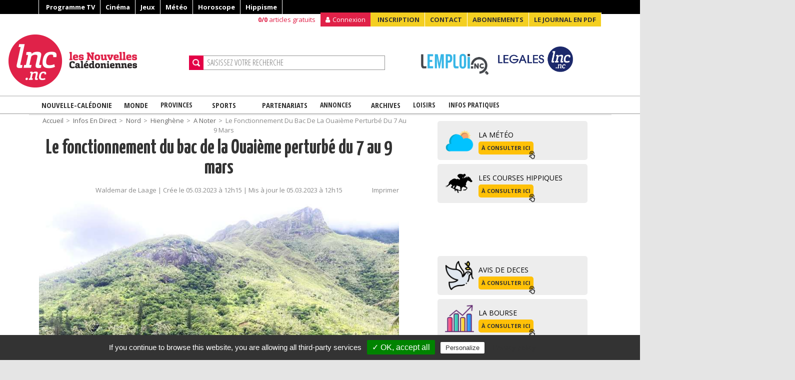

--- FILE ---
content_type: text/html; charset=utf-8
request_url: https://www.lnc.nc/article-direct/nord/hienghene/a-noter/le-fonctionnement-du-bac-de-la-ouaieme-perturbe-du-7-au-9-mars
body_size: 22733
content:
<!DOCTYPE html>
<html lang="fr">
	<head>
	<!-- TTC -->
			<script type="text/javascript" src="/sites/all/themes/lnc2015/js/tarteaucitron/tarteaucitron.js"></script>

			<script type="text/javascript">
			tarteaucitron.init({
			  "privacyUrl": "https://www.lnc.nc/mentions-legales/info-cookies", /* Privacy policy url */

			  "hashtag": "#cookies", /* Open the panel with this hashtag */
			  "cookieName": "GroupeMelchior", /* Cookie name */
		
			  "orientation": "bottom", /* Banner position (top - bottom) */
			  "showAlertSmall": false, /* Show the small banner on bottom right */
			  "cookieslist": true, /* Show the cookie list */

			  "adblocker": true, /* Show a Warning if an adblocker is detected */
			  "AcceptAllCta" : true, /* Show the accept all button when highPrivacy on */
			  "highPrivacy": false, /* Disable auto consent */
			  "handleBrowserDNTRequest": false, /* If Do Not Track == 1, disallow all */

			  "removeCredit": true, /* Remove credit link */
			  "moreInfoLink": true, /* Show more info link */
			  "useExternalCss": false, /* If false, the tarteaucitron.css file will be loaded */

			  //"cookieDomain": ".my-multisite-domaine.fr", /* Shared cookie for multisite */
							  
			  "readmoreLink": "/cookiespolicy" /* Change the default readmore link */
			});
			</script>
	<!-- /TTC -->	
		
		<meta http-equiv="Content-Type" content="text/html; charset=UTF-8">
		<meta name="viewport" content="width=device-width, initial-scale=1">
		<link rel="shortcut icon" href="/favicon.ico" type="image/vnd.microsoft.icon" />
		<link rel="apple-touch-icon" sizes="180x180" href="/sites/all/themes/lnc2015/images/favs/apple-touch-icon.png">
		<link rel="icon" type="image/png" sizes="32x32" href="/sites/all/themes/lnc2015/images/favs/favicon-32x32.png">
		<link rel="icon" type="image/png" sizes="16x16" href="/sites/all/themes/lnc2015/images/favs/favicon-16x16.png">
		<link rel="manifest" href="/sites/all/themes/lnc2015/images/favs/site.webmanifest">
		<link rel="mask-icon" href="/sites/all/themes/lnc2015/images/favs/safari-pinned-tab.svg" color="#5bbad5">
		<link rel="shortcut icon" href="/sites/all/themes/lnc2015/images/favs/favicon.ico">
		<meta name="msapplication-TileColor" content="#ffc40d">
		<meta name="msapplication-TileImage" content="/sites/all/themes/lnc2015/images/favs/mstile-144x144.png">
		<meta name="msapplication-config" content="/sites/all/themes/lnc2015/images/favs/browserconfig.xml">
		<meta name="theme-color" content="#ffffff">
		
		<script type='text/javascript' src='https://platform-api.sharethis.com/js/sharethis.js#property=61551c8c13073f0019a435e5&product=sop' async='async'></script>
		<title>Le fonctionnement du bac de la Ouaième perturbé du 7 au 9 mars | Les Nouvelles Calédoniennes</title>
		

		<!-- -->

		<style type="text/css" media="all">
@import url("//www.lnc.nc/modules/system/system.base.css?t96fg1");
@import url("//www.lnc.nc/modules/system/system.messages.css?t96fg1");
</style>
<style type="text/css" media="all">
@import url("//www.lnc.nc/sites/all/modules/jquery_update/replace/ui/themes/base/minified/jquery.ui.core.min.css?t96fg1");
@import url("//www.lnc.nc/sites/all/modules/jquery_update/replace/ui/themes/base/minified/jquery.ui.theme.min.css?t96fg1");
@import url("//www.lnc.nc/sites/all/modules/jquery_update/replace/ui/themes/base/minified/jquery.ui.button.min.css?t96fg1");
@import url("//www.lnc.nc/sites/all/modules/jquery_update/replace/ui/themes/base/minified/jquery.ui.resizable.min.css?t96fg1");
@import url("//www.lnc.nc/sites/all/modules/jquery_update/replace/ui/themes/base/minified/jquery.ui.dialog.min.css?t96fg1");
@import url("//www.lnc.nc/sites/all/modules/jquery_update/replace/ui/themes/base/minified/jquery.ui.datepicker.min.css?t96fg1");
</style>
<style type="text/css" media="all">
@import url("//www.lnc.nc/sites/all/modules/crowdsourcing/css/crowdsourcing.css?t96fg1");
@import url("//www.lnc.nc/sites/all/modules/date/date_api/date.css?t96fg1");
@import url("//www.lnc.nc/sites/all/modules/date/date_popup/themes/datepicker.1.7.css?t96fg1");
@import url("//www.lnc.nc/modules/field/theme/field.css?t96fg1");
@import url("//www.lnc.nc/sites/all/modules/features/free_counter/lnc_free_counter/css/lnc_free_counter.css?t96fg1");
@import url("//www.lnc.nc/sites/all/modules/features/infos_en_direct/lnc_infos_en_direct/css/lnc_infos_en_direct.css?t96fg1");
@import url("//www.lnc.nc/sites/all/modules/features/image_media_fields/lnc_media_browser/css/lnc_media_browser.css?t96fg1");
@import url("//www.lnc.nc/sites/all/modules/logintoboggan-7.x-1.5/logintoboggan/logintoboggan.css?t96fg1");
@import url("//www.lnc.nc/modules/node/node.css?t96fg1");
@import url("//www.lnc.nc/modules/user/user.css?t96fg1");
@import url("//www.lnc.nc/sites/all/modules/youtube/css/youtube.css?t96fg1");
@import url("//www.lnc.nc/sites/all/modules/views/css/views.css?t96fg1");
@import url("//www.lnc.nc/sites/all/modules/ckeditor/css/ckeditor.css?t96fg1");
</style>
<style type="text/css" media="all">
@import url("//www.lnc.nc/sites/all/modules/ctools/css/ctools.css?t96fg1");
@import url("//www.lnc.nc/sites/all/modules/panels/css/panels.css?t96fg1");
@import url("//www.lnc.nc/sites/all/modules/features/video/css/video.css?t96fg1");
@import url("//www.lnc.nc/sites/all/modules/print/print_ui/css/print_ui.theme.css?t96fg1");
@import url("//www.lnc.nc/modules/taxonomy/taxonomy.css?t96fg1");
@import url("//www.lnc.nc/sites/all/modules/ctools/css/modal.css?t96fg1");
@import url("//www.lnc.nc/sites/all/modules/lopu/css/lopu_popup.css?t96fg1");
</style>
<link type="text/css" rel="stylesheet" href="//maxcdn.bootstrapcdn.com/bootstrap/4.0.0-beta/css/bootstrap.min.css" media="all" />
<link type="text/css" rel="stylesheet" href="/sites/all/themes/lnc2015/css/style.css" media="all" />
<link type="text/css" rel="stylesheet" href="/sites/all/themes/lnc2015/css/font-awesome.min.css" media="all" />
<link type="text/css" rel="stylesheet" href="/sites/all/themes/lnc2015/css/combine.css" media="all" />
<link type="text/css" rel="stylesheet" href="/sites/all/themes/lnc2015/css/style_lnc.css" media="all" />
<link type="text/css" rel="stylesheet" href="/sites/all/themes/lnc2015/css/style320_480_tab_mobile.css" media="all" />
<link type="text/css" rel="stylesheet" href="/sites/all/themes/lnc2015/css/custom_css.css" media="all" />
<link type="text/css" rel="stylesheet" href="//fonts.googleapis.com/css?family=Open+Sans%3A400%2C300%2C300italic%2C400italic%2C600%2C600italic%2C700%2C700italic%2C800%2C800italic&amp;#038;subset=latin%2Clatin-ext%2Cgreek%2Cgreek-ext%2Cvietnamese%2Ccyrillic%2Ccyrillic-ext&amp;#038;ver=3.9.1" media="all" />
<link type="text/css" rel="stylesheet" href="//fonts.googleapis.com/css?family=Open+Sans+Condensed%3A300%2C300italic%2C700&amp;#038;subset=latin%2Ccyrillic-ext%2Clatin-ext%2Ccyrillic%2Cgreek-ext%2Cgreek%2Cvietnamese&amp;#038;ver=3.9.1" media="all" />
<link type="text/css" rel="stylesheet" href="//fonts.googleapis.com/css?family=Roboto+Slab%3A400%2C100%2C300%2C700&amp;#038;subset=latin%2Ccyrillic-ext%2Clatin-ext%2Ccyrillic%2Cgreek-ext%2Cgreek%2Cvietnamese&amp;#038;ver=3.9.1" media="all" />
<link type="text/css" rel="stylesheet" href="//fonts.googleapis.com/css?family=Yanone+Kaffeesatz" media="all" />
<link type="text/css" rel="stylesheet" href="//fonts.googleapis.com/css?family=Yanone+Kaffeesatz:200,300,400,700" media="all" />
<link type="text/css" rel="stylesheet" href="//fonts.googleapis.com/css?family=Comfortaa" media="all" />
<link type="text/css" rel="stylesheet" href="/sites/all/themes/lnc2015/js/slick/slick.css" media="all" />
<link type="text/css" rel="stylesheet" href="/sites/all/themes/lnc2015/js/slick/slick-theme.css" media="all" />
<link type="text/css" rel="stylesheet" href="/sites/all/themes/lnc2015/js/lightslider/lightslider.css" media="all" />
<link type="text/css" rel="stylesheet" href="/sites/all/themes/lnc2015/css/update.css" media="all" />
<style type="text/css" media="all">
@import url("//www.lnc.nc/sites/all/themes/lnc2015/css/style.css?t96fg1");
</style>
<style type="text/css" media="all">
@import url("//www.lnc.nc/sites/all/themes/lnc2015/css/content_types/css_article.css?t96fg1");
</style>
        <script src="//ajax.googleapis.com/ajax/libs/jquery/1.11.2/jquery.min.js"></script>
    
    <script type="text/javascript" defer="defer" src="//www.lnc.nc/sites/default/files/google_tag/lnc_gtm_default_workspace/google_tag.script.js?t96fg1"></script>
<script type="text/javascript" src="//www.lnc.nc/sites/all/modules/jquery_update/replace/jquery/1.10/jquery.min.js?v=1.10.2"></script>
<script type="text/javascript" src="//www.lnc.nc/misc/jquery-extend-3.4.0.js?v=1.10.2"></script>
<script type="text/javascript" src="//www.lnc.nc/misc/jquery-html-prefilter-3.5.0-backport.js?v=1.10.2"></script>
<script type="text/javascript" src="//www.lnc.nc/misc/jquery.once.js?v=1.2"></script>
<script type="text/javascript" src="//www.lnc.nc/misc/drupal.js?t96fg1"></script>
<script type="text/javascript" src="//www.lnc.nc/sites/all/modules/jquery_update/replace/ui/ui/minified/jquery.ui.core.min.js?v=1.10.2"></script>
<script type="text/javascript" src="//www.lnc.nc/sites/all/modules/jquery_update/replace/ui/ui/minified/jquery.ui.widget.min.js?v=1.10.2"></script>
<script type="text/javascript" src="//www.lnc.nc/sites/all/modules/jquery_update/replace/ui/external/jquery.cookie.js?v=67fb34f6a866c40d0570"></script>
<script type="text/javascript" src="//www.lnc.nc/sites/all/modules/jquery_update/replace/misc/jquery.form.min.js?v=2.69"></script>
<script type="text/javascript" src="//www.lnc.nc/sites/all/modules/jquery_update/replace/ui/ui/minified/jquery.ui.button.min.js?v=1.10.2"></script>
<script type="text/javascript" src="//www.lnc.nc/sites/all/modules/jquery_update/replace/ui/ui/minified/jquery.ui.mouse.min.js?v=1.10.2"></script>
<script type="text/javascript" src="//www.lnc.nc/sites/all/modules/jquery_update/replace/ui/ui/minified/jquery.ui.draggable.min.js?v=1.10.2"></script>
<script type="text/javascript" src="//www.lnc.nc/sites/all/modules/jquery_update/replace/ui/ui/minified/jquery.ui.position.min.js?v=1.10.2"></script>
<script type="text/javascript" src="//www.lnc.nc/misc/ui/jquery.ui.position-1.13.0-backport.js?v=1.10.2"></script>
<script type="text/javascript" src="//www.lnc.nc/sites/all/modules/jquery_update/replace/ui/ui/minified/jquery.ui.resizable.min.js?v=1.10.2"></script>
<script type="text/javascript" src="//www.lnc.nc/sites/all/modules/jquery_update/replace/ui/ui/minified/jquery.ui.dialog.min.js?v=1.10.2"></script>
<script type="text/javascript" src="//www.lnc.nc/misc/ui/jquery.ui.dialog-1.13.0-backport.js?v=1.10.2"></script>
<script type="text/javascript" src="//www.lnc.nc/sites/all/modules/jquery_update/replace/ui/ui/minified/jquery.ui.datepicker.min.js?v=1.10.2"></script>
<script type="text/javascript" src="//www.lnc.nc/misc/ui/jquery.ui.datepicker-1.13.0-backport.js?v=1.10.2"></script>
<script type="text/javascript" src="//www.lnc.nc/modules/locale/locale.datepicker.js?v=1.10.2"></script>
<script type="text/javascript" src="//www.lnc.nc/sites/all/modules/dialog/misc/ajax.js?v=7.91"></script>
<script type="text/javascript" src="//www.lnc.nc/sites/all/modules/jquery_update/js/jquery_update.js?v=0.0.1"></script>
<script type="text/javascript" src="//www.lnc.nc/sites/all/modules/admin_menu/admin_devel/admin_devel.js?t96fg1"></script>
<script type="text/javascript" src="//www.lnc.nc/sites/all/modules/features/infos_en_direct/lnc_infos_en_direct/js/lnc_infos_en_direct.js?t96fg1"></script>
<script type="text/javascript" src="//www.lnc.nc/sites/all/modules/lopu/js/lopu_login.js?t96fg1"></script>
<script type="text/javascript" src="//www.lnc.nc/sites/default/files/languages/fr_VTptrQuETOYH_4WYo5Q-5YzBOQKMBfpYYCMBV_JzAfg.js?t96fg1"></script>
<script type="text/javascript" src="//www.lnc.nc/sites/all/modules/features/video/js/video.js?t96fg1"></script>
<script type="text/javascript" src="//www.lnc.nc/sites/all/modules/google_analytics/googleanalytics.js?t96fg1"></script>
<script type="text/javascript">
<!--//--><![CDATA[//><!--
(function(i,s,o,g,r,a,m){i["GoogleAnalyticsObject"]=r;i[r]=i[r]||function(){(i[r].q=i[r].q||[]).push(arguments)},i[r].l=1*new Date();a=s.createElement(o),m=s.getElementsByTagName(o)[0];a.async=1;a.src=g;m.parentNode.insertBefore(a,m)})(window,document,"script","https://www.google-analytics.com/analytics.js","ga");ga("create", "UA-12473919-1", {"cookieDomain":"auto"});ga("set", "anonymizeIp", true);ga("send", "pageview");
//--><!]]>
</script>
<script type="text/javascript" src="//www.lnc.nc/sites/all/themes/lnc2015/js/content_types/js_article.js?t96fg1"></script>
<script type="text/javascript" src="//www.lnc.nc/misc/progress.js?v=7.91"></script>
<script type="text/javascript" src="//www.lnc.nc/sites/all/modules/ctools/js/modal.js?t96fg1"></script>
<script type="text/javascript" src="//www.lnc.nc/sites/all/modules/lopu/js/lopu_popup.js?t96fg1"></script>
<script type="text/javascript" src="/sites/all/themes/lnc2015/js/creditcard.js?t96fg1"></script>
<script type="text/javascript" src="/sites/all/themes/lnc2015/js/spfct_v3_lnc/spfct_v3_lnc.js?t96fg1"></script>
<script type="text/javascript" src="/sites/all/themes/lnc2015/js/slick/slick.min.js?t96fg1"></script>
<script type="text/javascript" src="/sites/all/themes/lnc2015/js/jquery-migrate.min.js?ver=1.2.1&amp;t96fg1"></script>
<script type="text/javascript" src="/sites/all/themes/lnc2015/js/lightslider/lightslider.js?t96fg1"></script>
<script type="text/javascript">
<!--//--><![CDATA[//><!--
jQuery.extend(Drupal.settings, {"basePath":"\/","pathPrefix":"","setHasJsCookie":0,"ajaxPageState":{"theme":"lnc2015","theme_token":"y5SaeVso4fUm-q6UdyCRMlzipL4eC5wWwHvToFWFkok","jquery_version":"1.10","js":{"\/sites\/all\/themes\/lnc2015\/js\/jquery.bxslider.js":1,"\/sites\/all\/themes\/lnc2015\/js\/clipboard\/clipboard.js":1,"\/sites\/all\/themes\/lnc2015\/js\/jquery.swipebox.js":1,"\/sites\/all\/themes\/lnc2015\/js\/swipebox-ios-orientationchange-fix.js":1,"\/sites\/all\/themes\/lnc2015\/js\/jquery.menuscrolltofixed.js":1,"\/sites\/all\/themes\/lnc2015\/js\/customs.js":1,"\/sites\/all\/themes\/lnc2015\/js\/count.js":1,"\/sites\/all\/themes\/lnc2015\/js\/jquery\/ui\/jquery.ui.core.min.js?ver=1.10.4":1,"\/sites\/all\/themes\/lnc2015\/js\/jquery\/ui\/jquery.ui.widget.min.js?ver=1.10.4":1,"\/sites\/all\/themes\/lnc2015\/js\/jquery\/ui\/jquery.ui.tabs.min.js":1,"\/sites\/all\/themes\/lnc2015\/js\/jquery\/ui\/jquery.ui.accordion.min.js?ver=1.10.4":1,"\/sites\/all\/themes\/lnc2015\/js\/update.js":1,"\/sites\/all\/themes\/lnc2015\/js\/jquery.iframe-transport.js":1,"\/sites\/all\/themes\/lnc2015\/js\/jquery.fileupload.js":1,"\/sites\/all\/themes\/lnc2015\/js\/epay.js":1,"\/sites\/all\/themes\/lnc2015\/js\/datalayerscript.js":1,"\/sites\/all\/themes\/lnc2015\/js\/cc_cookie.js":1,"https:\/\/www.lnc.nc\/sites\/default\/files\/google_tag\/lnc_gtm_default_workspace\/google_tag.script.js":1,"sites\/all\/modules\/jquery_update\/replace\/jquery\/1.10\/jquery.min.js":1,"misc\/jquery-extend-3.4.0.js":1,"misc\/jquery-html-prefilter-3.5.0-backport.js":1,"misc\/jquery.once.js":1,"misc\/drupal.js":1,"sites\/all\/modules\/jquery_update\/replace\/ui\/ui\/minified\/jquery.ui.core.min.js":1,"sites\/all\/modules\/jquery_update\/replace\/ui\/ui\/minified\/jquery.ui.widget.min.js":1,"sites\/all\/modules\/jquery_update\/replace\/ui\/external\/jquery.cookie.js":1,"sites\/all\/modules\/jquery_update\/replace\/misc\/jquery.form.min.js":1,"sites\/all\/modules\/jquery_update\/replace\/ui\/ui\/minified\/jquery.ui.button.min.js":1,"sites\/all\/modules\/jquery_update\/replace\/ui\/ui\/minified\/jquery.ui.mouse.min.js":1,"sites\/all\/modules\/jquery_update\/replace\/ui\/ui\/minified\/jquery.ui.draggable.min.js":1,"sites\/all\/modules\/jquery_update\/replace\/ui\/ui\/minified\/jquery.ui.position.min.js":1,"misc\/ui\/jquery.ui.position-1.13.0-backport.js":1,"sites\/all\/modules\/jquery_update\/replace\/ui\/ui\/minified\/jquery.ui.resizable.min.js":1,"sites\/all\/modules\/jquery_update\/replace\/ui\/ui\/minified\/jquery.ui.dialog.min.js":1,"misc\/ui\/jquery.ui.dialog-1.13.0-backport.js":1,"sites\/all\/modules\/jquery_update\/replace\/ui\/ui\/minified\/jquery.ui.datepicker.min.js":1,"misc\/ui\/jquery.ui.datepicker-1.13.0-backport.js":1,"modules\/locale\/locale.datepicker.js":1,"sites\/all\/modules\/dialog\/misc\/ajax.js":1,"sites\/all\/modules\/jquery_update\/js\/jquery_update.js":1,"sites\/all\/modules\/admin_menu\/admin_devel\/admin_devel.js":1,"sites\/all\/modules\/features\/infos_en_direct\/lnc_infos_en_direct\/js\/lnc_infos_en_direct.js":1,"sites\/all\/modules\/lopu\/js\/lopu_login.js":1,"public:\/\/languages\/fr_VTptrQuETOYH_4WYo5Q-5YzBOQKMBfpYYCMBV_JzAfg.js":1,"sites\/all\/modules\/features\/video\/js\/video.js":1,"sites\/all\/modules\/google_analytics\/googleanalytics.js":1,"0":1,"sites\/all\/themes\/lnc2015\/js\/content_types\/js_article.js":1,"misc\/progress.js":1,"sites\/all\/modules\/ctools\/js\/modal.js":1,"sites\/all\/modules\/lopu\/js\/lopu_popup.js":1,"\/sites\/all\/themes\/lnc2015\/js\/creditcard.js":1,"\/sites\/all\/themes\/lnc2015\/js\/spfct_v3_lnc\/spfct_v3_lnc.js":1,"\/sites\/all\/themes\/lnc2015\/js\/slick\/slick.min.js":1,"\/sites\/all\/themes\/lnc2015\/js\/jquery-migrate.min.js?ver=1.2.1":1,"\/sites\/all\/themes\/lnc2015\/js\/lightslider\/lightslider.js":1},"css":{"modules\/system\/system.base.css":1,"modules\/system\/system.messages.css":1,"misc\/ui\/jquery.ui.core.css":1,"misc\/ui\/jquery.ui.theme.css":1,"misc\/ui\/jquery.ui.button.css":1,"misc\/ui\/jquery.ui.resizable.css":1,"misc\/ui\/jquery.ui.dialog.css":1,"misc\/ui\/jquery.ui.datepicker.css":1,"sites\/all\/modules\/crowdsourcing\/css\/crowdsourcing.css":1,"sites\/all\/modules\/date\/date_api\/date.css":1,"sites\/all\/modules\/date\/date_popup\/themes\/datepicker.1.7.css":1,"modules\/field\/theme\/field.css":1,"sites\/all\/modules\/features\/free_counter\/lnc_free_counter\/css\/lnc_free_counter.css":1,"sites\/all\/modules\/features\/infos_en_direct\/lnc_infos_en_direct\/css\/lnc_infos_en_direct.css":1,"sites\/all\/modules\/features\/image_media_fields\/lnc_media_browser\/css\/lnc_media_browser.css":1,"sites\/all\/modules\/logintoboggan-7.x-1.5\/logintoboggan\/logintoboggan.css":1,"modules\/node\/node.css":1,"modules\/user\/user.css":1,"sites\/all\/modules\/youtube\/css\/youtube.css":1,"sites\/all\/modules\/views\/css\/views.css":1,"sites\/all\/modules\/ckeditor\/css\/ckeditor.css":1,"sites\/all\/modules\/ctools\/css\/ctools.css":1,"sites\/all\/modules\/panels\/css\/panels.css":1,"sites\/all\/modules\/features\/video\/css\/video.css":1,"sites\/all\/modules\/print\/print_ui\/css\/print_ui.theme.css":1,"modules\/taxonomy\/taxonomy.css":1,"sites\/all\/modules\/ctools\/css\/modal.css":1,"sites\/all\/modules\/lopu\/css\/lopu_popup.css":1,"https:\/\/maxcdn.bootstrapcdn.com\/bootstrap\/4.0.0-beta\/css\/bootstrap.min.css":1,"\/sites\/all\/themes\/lnc2015\/css\/style.css":1,"\/sites\/all\/themes\/lnc2015\/css\/font-awesome.min.css":1,"\/sites\/all\/themes\/lnc2015\/css\/combine.css":1,"\/sites\/all\/themes\/lnc2015\/css\/style_lnc.css":1,"\/sites\/all\/themes\/lnc2015\/css\/style320_480_tab_mobile.css":1,"\/sites\/all\/themes\/lnc2015\/css\/custom_css.css":1,"https:\/\/fonts.googleapis.com\/css?family=Open+Sans%3A400%2C300%2C300italic%2C400italic%2C600%2C600italic%2C700%2C700italic%2C800%2C800italic\u0026#038;subset=latin%2Clatin-ext%2Cgreek%2Cgreek-ext%2Cvietnamese%2Ccyrillic%2Ccyrillic-ext\u0026#038;ver=3.9.1":1,"https:\/\/fonts.googleapis.com\/css?family=Open+Sans+Condensed%3A300%2C300italic%2C700\u0026#038;subset=latin%2Ccyrillic-ext%2Clatin-ext%2Ccyrillic%2Cgreek-ext%2Cgreek%2Cvietnamese\u0026#038;ver=3.9.1":1,"https:\/\/fonts.googleapis.com\/css?family=Roboto+Slab%3A400%2C100%2C300%2C700\u0026#038;subset=latin%2Ccyrillic-ext%2Clatin-ext%2Ccyrillic%2Cgreek-ext%2Cgreek%2Cvietnamese\u0026#038;ver=3.9.1":1,"https:\/\/fonts.googleapis.com\/css?family=Yanone+Kaffeesatz":1,"https:\/\/fonts.googleapis.com\/css?family=Yanone+Kaffeesatz:200,300,400,700":1,"https:\/\/fonts.googleapis.com\/css?family=Comfortaa":1,"\/sites\/all\/themes\/lnc2015\/js\/slick\/slick.css":1,"\/sites\/all\/themes\/lnc2015\/js\/slick\/slick-theme.css":1,"\/sites\/all\/themes\/lnc2015\/js\/lightslider\/lightslider.css":1,"\/sites\/all\/themes\/lnc2015\/css\/update.css":1,"sites\/all\/themes\/lnc2015\/css\/style.css":1,"sites\/all\/themes\/lnc2015\/css\/content_types\/css_article.css":1}},"googleanalytics":{"trackOutbound":1,"trackMailto":1,"trackDownload":1,"trackDownloadExtensions":"7z|aac|arc|arj|asf|asx|avi|bin|csv|doc(x|m)?|dot(x|m)?|exe|flv|gif|gz|gzip|hqx|jar|jpe?g|js|mp(2|3|4|e?g)|mov(ie)?|msi|msp|pdf|phps|png|ppt(x|m)?|pot(x|m)?|pps(x|m)?|ppam|sld(x|m)?|thmx|qtm?|ra(m|r)?|sea|sit|tar|tgz|torrent|txt|wav|wma|wmv|wpd|xls(x|m|b)?|xlt(x|m)|xlam|xml|z|zip"},"urlIsAjaxTrusted":{"?q=user\u0026destination=node\/1420004":true},"CToolsModal":{"loadingText":"Loading...","closeText":"Close Window","closeImage":"\u003Cimg typeof=\u0022foaf:Image\u0022 src=\u0022https:\/\/www.lnc.nc\/sites\/all\/modules\/ctools\/images\/icon-close-window.png\u0022 alt=\u0022Close window\u0022 title=\u0022Close window\u0022 \/\u003E","throbber":"\u003Cimg typeof=\u0022foaf:Image\u0022 src=\u0022https:\/\/www.lnc.nc\/sites\/all\/modules\/ctools\/images\/throbber.gif\u0022 alt=\u0022En cours de chargement\u0022 title=\u0022Loading...\u0022 \/\u003E"},"modal-popup-medium":{"modalSize":{"type":"fixed","width":1090,"height":440},"modalOptions":{"opacity":0.75,"background":"#000"},"animation":"fadeIn","modalTheme":"LopuPopup","closeText":"Close"},"jquery":{"ui":{"datepicker":{"isRTL":false,"firstDay":"1"}}}});
//--><!]]>
</script>
<!-- separator js -->
    <meta http-equiv="Content-Type" content="text/html; charset=utf-8" />
<meta about="/social" typeof="skos:Concept" property="rdfs:label skos:prefLabel" content="Social" />
<meta property="og:title" content="Le fonctionnement du bac de la Ouaième perturbé du 7 au 9 mars" />
<meta property="og:description" content="Des travaux de maintenance sont prévus sur le bac de la Ouaième. " />
<meta property="og:image" content="https://www.lnc.nc/sites/default/files/melody/299982/c16518ece30466665ea651v_00118288.jpg" />
<meta property="og:url" content="https://www.lnc.nc/article-direct/nord/hienghene/a-noter/le-fonctionnement-du-bac-de-la-ouaieme-perturbe-du-7-au-9-mars" />
<meta property="og:type" content="article" />
<meta property="og:site_name" content="Les Nouvelles Calédoniennes" />
<meta name="twitter:card" content="summary_large_image" />
<meta name="twitter:title" content="Le fonctionnement du bac de la Ouaième perturbé du 7 au 9 mars" />
<meta name="twitter:description" content="Des travaux de maintenance sont prévus sur le bac de la Ouaième. " />
<meta name="twitter:image" content="https://www.lnc.nc/sites/default/files/melody/299982/c16518ece30466665ea651v_00118288.jpg" />
<meta name="description" content="Des travaux de maintenance sont prévus sur le bac de la Ouaième. " />
<meta name="abstract" content="Des travaux de maintenance sont prévus sur le bac de la Ouaième. " />
<meta name="keywords" content="Nord,Hienghène,A noter" />
<meta name="robots" content="follow, index" />
<meta name="news_keywords" content="Nord,Hienghène,A noter" />
<meta name="rights" content="Les Nouvelles Calédoniennes" />
<link rel="image_src" href="//www.lnc.nc/sites/default/files/melody/299982/c16518ece30466665ea651v_00118288.jpg" />
<link rel="canonical" href="//www.lnc.nc/article-direct/nord/hienghene/a-noter/le-fonctionnement-du-bac-de-la-ouaieme-perturbe-du-7-au-9-mars" />
<meta http-equiv="content-language" content="fr-FR" />
<meta name="revisit-after" content="1 day" />
<meta property="fb:app_id" content="310082252429719" />
<meta property="fb:pages" content="148419971897086" />
<meta property="og:url" content="https://www.lnc.nc/article-direct/nord/hienghene/a-noter/le-fonctionnement-du-bac-de-la-ouaieme-perturbe-du-7-au-9-mars" />
<meta property="og:title" content="Le fonctionnement du bac de la Ouaième perturbé du 7 au 9 mars" />
<meta property="og:site_name" content="Les Nouvelles Calédoniennes" />
<meta property="og:description" content="Des travaux de maintenance sont prévus sur le bac de la Ouaième. " />
<meta property="og:type" content="article" />
<meta property="og:updated_time" content="2023-03-05T12:15:07+11:00" />
<meta property="og:image" content="https://www.lnc.nc/sites/default/files/melody/299982/c16518ece30466665ea651v_00118288.jpg" />
<meta property="og:image:url" content="https://www.lnc.nc/sites/default/files/melody/299982/c16518ece30466665ea651v_00118288.jpg" />
<meta property="og:image:secure_url" content="https://www.lnc.nc/sites/default/files/melody/299982/c16518ece30466665ea651v_00118288.jpg" />
<meta property="og:image:type" content="image/jpeg" />
<meta property="og:image:width" content="835" />
<meta property="og:image:height" content="626" />
<meta name="twitter:card" content="summary_large_image" />
<meta name="twitter:creator" content="@lncnc" />
<meta name="twitter:site" content="@lncnc" />
<meta name="twitter:creator:id" content="80692187" />
<meta name="twitter:site:id" content="80692187" />
<meta name="twitter:url" content="https://www.lnc.nc/article-direct/nord/hienghene/a-noter/le-fonctionnement-du-bac-de-la-ouaieme-perturbe-du-7-au-9-mars" />
<meta property="og:email" content="redaction@lnc.nc" />
<meta name="twitter:title" content="Le fonctionnement du bac de la Ouaième perturbé du 7 au 9 mars" />
<meta property="og:phone_number" content="+687272584" />
<meta name="twitter:description" content="Des travaux de maintenance sont prévus sur le bac de la Ouaième. " />
<meta property="og:fax_number" content="+687270966" />
<meta name="twitter:image" content="https://www.lnc.nc/sites/default/files/melody/299982/c16518ece30466665ea651v_00118288.jpg" />
<meta name="twitter:image:width" content="835" />
<meta property="article:opinion" content="false" />
<meta property="article:content_tier" content="free" />
<meta name="twitter:image:height" content="626" />
<meta property="article:publisher" content="https://www.facebook.com/Les.Nouvelles.Caledoniennes" />
<meta property="og:locale:alternate" content="fr_FR" />
<meta property="article:tag" content="Nord" />
<meta property="article:tag" content="Hienghène" />
<meta property="article:tag" content="A noter" />
<meta property="article:published_time" content="2023-03-05T12:15:00+11:00" />
<meta property="article:modified_time" content="2023-03-05T12:15:07+11:00" />
<meta itemprop="name" content="Le fonctionnement du bac de la Ouaième perturbé du 7 au 9 mars" />
<meta itemprop="description" content="Des travaux de maintenance sont prévus sur le bac de la Ouaième. " />
<meta itemprop="image" content="https://www.lnc.nc/sites/default/files/melody/299982/c16518ece30466665ea651v_00118288.jpg" />
<link rel="publisher" href="//www.lnc.nc" />
<meta name="twitter:app:name:iphone" content="LNC et ses Magazines" />
<meta name="twitter:app:country" content="FR" />
<meta name="twitter:app:id:iphone" content="1300299880" />
<meta name="twitter:app:name:googleplay" content="LNC et ses Magazines" />
<meta name="twitter:app:id:googleplay" content="com.newspaperdirect.lnc.android" />
<meta name="theme-color" content="#ff0072" />
<meta name="apple-mobile-web-app-capable" content="yes" />
<meta name="apple-mobile-web-app-title" content="LNC.nc" />
<meta name="application-name" content="LNC.nc" />
<link rel="shortcut icon" href="//www.lnc.nc/misc/favicon.ico" type="image/vnd.microsoft.icon" />
<link rel="icon" href="//www.lnc.nc/sites/all/themes/lnc2015/images/favs/favicon-16x16.png" sizes="16x16" />
<link rel="icon" href="//www.lnc.nc/sites/all/themes/lnc2015/images/favs/favicon-32x32.png" sizes="32x32" />
<link rel="icon" href="//www.lnc.nc/sites/all/themes/lnc2015/images/favs/android-chrome-96x96.png" sizes="96x96" />
<link rel="icon" href="//www.lnc.nc/sites/all/themes/lnc2015/images/favs/android-chrome-192x192.png" sizes="192x192" />
<link rel="apple-touch-icon" href="//www.lnc.nc/sites/all/themes/lnc2015/images/favs/apple-touch-icon-60x60.png" />
<meta name="msapplication-square150x150logo" content="//www.lnc.nc/sites/all/themes/lnc2015/images/favs/mstile-150x150.png" />
<link rel="apple-touch-icon" href="//www.lnc.nc/sites/all/themes/lnc2015/images/favs/apple-touch-icon-72x72.png" sizes="72x72" />
<meta name="msapplication-square310x310logo" content="//www.lnc.nc/sites/all/themes/lnc2015/images/favs/mstile-310x310.png" />
<link rel="apple-touch-icon" href="//www.lnc.nc/sites/all/themes/lnc2015/images/favs/apple-touch-icon-76x76.png" sizes="76x76" />
<meta name="msapplication-square70x70logo" content="//www.lnc.nc/sites/all/themes/lnc2015/images/favs/mstile-70x70.png" />
<link rel="apple-touch-icon" href="//www.lnc.nc/sites/all/themes/lnc2015/images/favs/apple-touch-icon-114x114.png" sizes="114x114" />
<meta name="msapplication-wide310x150logo" content="//www.lnc.nc/sites/all/themes/lnc2015/images/favs/mstile-310x150.png" />
<link rel="apple-touch-icon" href="//www.lnc.nc/sites/all/themes/lnc2015/images/favs/apple-touch-icon-120x120.png" sizes="120x120" />
<meta name="msapplication-starturl" content="https://www.lnc.nc" />
<link rel="apple-touch-icon" href="//www.lnc.nc/sites/all/themes/lnc2015/images/favs/apple-touch-icon-144x144.png" sizes="144x144" />
<link rel="apple-touch-icon" href="//www.lnc.nc/sites/all/themes/lnc2015/images/favs/apple-touch-icon-152x152.png" sizes="152x152" />
<link rel="apple-touch-icon" href="//www.lnc.nc/sites/all/themes/lnc2015/images/favs/apple-touch-icon-180x180.png" sizes="180x180" />
<link rel="apple-touch-icon-precomposed" href="//www.lnc.nc/sites/all/themes/lnc2015/images/favs/apple-touch-icon-57x57-precomposed.png" />
<link rel="apple-touch-icon-precomposed" href="//www.lnc.nc/sites/all/themes/lnc2015/images/favs/apple-touch-icon-72x72-precomposed.png" sizes="72x72" />
<link rel="apple-touch-icon-precomposed" href="//www.lnc.nc/sites/all/themes/lnc2015/images/favs/apple-touch-icon-76x76-precomposed.png" sizes="76x76" />
<link rel="apple-touch-icon-precomposed" href="//www.lnc.nc/sites/all/themes/lnc2015/images/favs/apple-touch-icon-114x114-precomposed.png" sizes="114x114" />
<link rel="apple-touch-icon-precomposed" href="//www.lnc.nc/sites/all/themes/lnc2015/images/favs/apple-touch-icon-120x120-precomposed.png" sizes="120x120" />
<link rel="apple-touch-icon-precomposed" href="//www.lnc.nc/sites/all/themes/lnc2015/images/favs/apple-touch-icon-144x144-precomposed.png" sizes="144x144" />
<link rel="apple-touch-icon-precomposed" href="//www.lnc.nc/sites/all/themes/lnc2015/images/favs/apple-touch-icon-152x152-precomposed.png" sizes="152x152" />
<link rel="apple-touch-icon-precomposed" href="//www.lnc.nc/sites/all/themes/lnc2015/images/favs/apple-touch-icon-180x180-precomposed.png" sizes="180x180" />

<!-- Facebook Pixel Code -->
<script type='text/javascript'>
!function(f,b,e,v,n,t,s){if(f.fbq)return;n=f.fbq=function(){n.callMethod?
n.callMethod.apply(n,arguments):n.queue.push(arguments)};if(!f._fbq)f._fbq=n;
n.push=n;n.loaded=!0;n.version='2.0';n.queue=[];t=b.createElement(e);t.async=!0;
t.src=v;s=b.getElementsByTagName(e)[0];s.parentNode.insertBefore(t,s)}(window,
document,'script','https://connect.facebook.net/en_US/fbevents.js');
</script>
<!-- End Facebook Pixel Code -->
<script type='text/javascript'>
  fbq('init', '3788034211277351', [], {
    "agent": "pldrupal-7-7.91"
});
</script><script type='text/javascript'>
  fbq('track', 'PageView', []);
</script>
<!-- Facebook Pixel Code -->
<noscript>
<img height="1" width="1" style="display:none" alt="fbpx"
src="//www.facebook.com/tr?id=3788034211277351&ev=PageView&noscript=1" />
</noscript>
<!-- End Facebook Pixel Code -->
		<script>tarteaucitron.user.matomoHost = 'https://stats.melchior.nc/';</script>

<!-- Matomo -->
<script>
  var _paq = window._paq = window._paq || [];
  /* tracker methods like "setCustomDimension" should be called before "trackPageView" */
  _paq.push(["setDocumentTitle", document.domain + "/" + document.title]);
  _paq.push(["setCookieDomain", "*.www.lnc.nc"]);
  _paq.push(['trackPageView']);
  _paq.push(['enableLinkTracking']);
  (function() {
    var u="//stats.melchior.nc/";
    _paq.push(['setTrackerUrl', u+'matomo.php']);
    _paq.push(['setSiteId', '2']);
    var d=document, g=d.createElement('script'), s=d.getElementsByTagName('script')[0];
    g.async=true; g.src=u+'matomo.js'; s.parentNode.insertBefore(g,s);
  })();
</script>
<noscript><p><img src="//stats.melchior.nc/matomo.php?idsite=2&amp;rec=1" style="border:0;" alt="" /></p></noscript>
<!-- /Matomo -->


<!-- Qiota Notifications -->
<script src= 'https://static.qiota.com/assets/getQiota.js' ></script>
<script type="text/javascript">

      var q_token = "CaC2WiLFej";
	  var q_logged = false;
      var q_subscribed = false;
      renderQiotaOnboard(q_token);
</script>
<div class= "qiota_onboard" > </div>
<!-- End Qiota Notifications -->

<script type='text/javascript' src='https://pub.lnc.nc/www/delivery/spcjs.php?id=20&amp;target=_blank'></script>



		<style type="text/css" media="all">
		/* xxx 
.navigasi_list a padding: 0px 15px 0px 15px !important} */

.nolink {
    color: #333333;
    font-family: Open Sans Condensed,Arial,Verdana;
    padding: 0px 6px 0px 6px;
    text-decoration: none;
font-size: 14px; font-weight: bold; line-height: 34px; height: 34px;display: inline-block; text-transform: uppercase; 
}

li.first.expanded {
    padding-right: 0px !important;
}

.search-img {
    float: left;
    max-width: 190px;
    vertical-align: top;
    margin-right: 15px;
    border-radius: 10px;
}

.mobileShow{
    display: block;
}

 .mobileHide{
    display: none;
}

@media screen and (min-width: 768px) {
 .mobileHide{
    display: block;
}
.mobileShow{
    display: none;
}

}

.views-exposed-widget.views-submit-button {
    width: 100%;
    padding: 0;
}

li.first.expanded a {
    padding-right: 5px !important;
    padding-left: 5px !important;
}

.footertitle.nolink {color:#fff;}
.tm_right_bot_header.fr {display:none;}

.magicspace {
margin-top: 8px;
margin-bottom: 8px;
}

.magiccenter {
display:flex !important;
justify-content:center;
align-items:center;
}

.noborderontopbanner{
border:0 !important;
}

.lnc-comments {
display:none;
}

.footerin.override-background-color {
    background-color: #e02249 !important;
}

.tm_right_header {
    vertical-align: top;
}
.consulter-ici:hover {
  animation: shake 0.82s cubic-bezier(.36,.07,.19,.97) both;
  transform: translate3d(0, 0, 0);
  perspective: 1000px;
}

@keyframes shake {
  10%, 90% {
    transform: translate3d(-1px, 0, 0);
  }
  20%, 80% {
    transform: translate3d(2px, 0, 0);
  }
  
  30%, 50%, 70% {
    transform: translate3d(-2px, 0, 0);
  }
  40%, 60% {
    transform: translate3d(2px, 0, 0);
  }
}

.consulter-ici a:hover {
    color: #1a1a1a !important;
}

h3[melodystyle="petittitre"] {
    color: #e02249;
    position: relative;
    margin-left:20px
}

h3[melodystyle="petittitre"]::before {
    content: ""; 
    position: absolute; 
    left: -20px; 
    top: 50%; 
    transform: translateY(-50%);
    width: 10px; 
    height: 10px; 
    background-color: #e02249; 
}

h3.question {
    font-family: 'Open Sans', Arial, verdana;
    font-size: 15px;
    color: black;
    line-height: 22px;
}

h3[melodystyle="relance"] {
    background: #f9f9f9;
    border-left: 10px solid #949494;
    margin: 1.5em 10px;
    padding: 0.5em 10px;
    quotes: "\201C" "\201D" "\2018" "\2019";
}

h3[melodystyle="relance"]:before {
    color: #949494;
    content: open-quote;
    font-size: 2em;
    line-height: 0.1em;
    margin-right: 0.25em;
    vertical-align: -0.4em;
    font-family: Georgia, serif;
}

h3[melodystyle="relance"]:after {
    color: #949494;
    content: close-quote;
    font-size: 2em;
    line-height: 0.1em;
    margin-right: 0.25em;
    vertical-align: -0.4em;
    font-family: Georgia, serif;
}

.page-video .tm_menu #nav.lnc-main-menu .navigasi_menu li a {
 color:black; 
/}

.page-video .breadcrumbs, .page-video .tm_content,.page-video #tm_container,.page-video .tm_header.tmhead,.page-video .lnc_left,.page-video .tm_menu #nav.lnc-main-menu, .page-video div.message.status {
    color: black;
    background-color: #ffffff!important;
}

.video-bot-content{
   margin-top: 5px;
   width: 133%;
}

.video-bot-content .video-bot-title{
  width: fit-content;
  font-family: 'Yanone Kaffeesatz',Arial,verdana;
  font-size: 20px;
  font-weight: bold;
  line-height: 1.2em;
  margin-top: 2%;
}

li.first.expanded {
    padding-left: 15px;
}

li.first.leaf {
    padding-left: 4px;
}

input#edit-submit-custom-search {
    background: #e02249;
}


h3.field-content.title-search a {
    color: #e02249 !important;
}

h3.field-content.title.title-search {
    margin-top: 20px;
}

form#views-exposed-form-custom-search-page {
    background: #e9e9e9;
    padding: 10px;
    border-radius: 4px;
    border: 2px solid #d5d5d5;
}

.form-item.form-type-select.form-item-sort-order label {
    display: none;
}

.form-item.form-type-select.form-item-sort-order {
    margin-top: 23px;
}

span.field-content.search-date {
    font-size: 12px;
    color: grey;
}

div#block-block-112 {
    display: none;
}

p[melodystyle="texte"] a {
  color: #e02148;
  text-decoration: none;
}

.archive-form-inputs{
    border: 1px solid black !important;
    margin-top: 16px  !important;
    margin-bottom: 16px  !important;
    margin-left: 0px  !important;
}

.archive-form-submit-button{
    margin-top: 16px  !important;
    margin-bottom: 16px  !important;
    margin-left: 0px !important;
background: #e02249 !important;
}

.archive-form-label{
font-weight: bold !important;
}

#block-views-bloc-partenaire-block .article-image{
    background: #f4cf21;
    padding: 15px;
}		</style>
					<style type="text/css" media="all">
		.tmtagline_about_us_title a:hover, .tmtagline_about_us_desc a:hover, .footerin_1 a:hover, .widget_tm_related_post ul li a:hover, .tm_sidebar_headline_titles a:hover, .type-post .blogin_titles_dark a:hover, .tm_recent_news_title a:hover, .tm_bricknews_1_titles a:hover, .tm_catsidebar_titles a:hover, .tm_authors_list_user a:hover, .tm_fourbox_titles a:hover, .type-post .blogin_titles a:hover, .tm_bricknews_2_titles a:hover, .tm_catpost_titles h1:hover, .widget_archive ul li a:hover, .widget_categories ul li a:hover, .widget_pages li a:hover, .widget_meta li a:hover, .widget_recent_comments li a:hover, .widget_recent_entries li a:hover, .widget_rss li a:hover, .widget_nav_menu li a:hover, .widget_nav_menu .menu li .sub-menu li a:hover, .tm_top_menu_title a:hover, .tm_top_menu_social a:hover, #forum a:hover, .ticker-content a:hover, .tm_sidebar_headline_gray_titles a:hover {
			color:#5A7EA0;
		}
		.tm_header, .override-background-color{ background-color:#5A7EA0!important; }
			</style>
				
		
		<!-- AdSense Script -->
			<script async src="//pagead2.googlesyndication.com/pagead/js/adsbygoogle.js"></script>
			<script>
				 (adsbygoogle = window.adsbygoogle || []).push({
					  google_ad_client: "ca-pub-1798528008819250",
					  enable_page_level_ads: false
				 });
			</script>
            <script type="text/javascript">
                (function(c,l,a,r,i,t,y){
                    c[a]=c[a]||function(){(c[a].q=c[a].q||[]).push(arguments)};
                    t=l.createElement(r);t.async=1;t.src="https://www.clarity.ms/tag/"+i;
                    y=l.getElementsByTagName(r)[0];y.parentNode.insertBefore(t,y);
                })(window, document, "clarity", "script", "40yyp9ojqi");
            </script> 
		<!-- /AdSense Script -->


		
	</head>
	
		
	<body class="home page page-id-8 page-template page-template-home_index_2-php  html not-front not-logged-in one-sidebar sidebar-second page-node page-node- page-node-1420004 node-type-article" data-twttr-rendered="true" >
		
	<!-- FBsdk -->
		<div id="fb-root"></div>
		<script>(function(d, s, id) {
		  var js, fjs = d.getElementsByTagName(s)[0];
		  if (d.getElementById(id)) return;
		  js = d.createElement(s); js.id = id;
		  js.src = "//connect.facebook.net/en_GB/sdk.js#xfbml=1&version=v2.3";
		  fjs.parentNode.insertBefore(js, fjs);
		}(document, 'script', 'facebook-jssdk'));</script>
	<!-- /FBsdk -->		<div id="skip-link"><a href="#main-content" class="element-invisible element-focusable">Aller au contenu principal</a></div>
		<div id="tm_container"><noscript aria-hidden="true"><iframe src="https://www.googletagmanager.com/ns.html?id=GTM-T25FK53" height="0" width="0" style="display:none;visibility:hidden"></iframe></noscript>
<!--TOP BLACK BAR BANNER (DESKTOP)-->
<div class="tmtop">
	<div class="tm_top_menu" profile="non loggue" 
                             type="">
		<!--<div class="login_block">
						<div class="block" style="float: left;">
				<div id="free_counter">
					<div class="value">
											</div>
				</div>
			</div>
		</div>-->
		<div class="navigasi_menu_2">
            <div class="navigasi_list_2">
                <div class="menu-secondary-menu-container">						
                    	    <div id="block-menu-menu-lnc-second-menu" class="block block-menu" ><ul class="menu"><li class="first leaf"><a href="/Programme-TV" style="font-weight:bold;">Programme TV</a></li>
<li class="leaf"><a href="/cinema" style="font-weight:bold;">Cinéma</a></li>
<li class="leaf"><a href="/jeux" style="font-weight:bold;">Jeux</a></li>
<li class="leaf"><a href="/meteo" style="font-weight:bold;">Météo</a></li>
<li class="leaf"><a href="https://www.lnc.nc/horoscope/" style="font-weight:bold;">Horoscope</a></li>
<li class="last leaf"><a href="/pmu" style="font-weight:bold;">Hippisme</a></li>
</ul></div>                  </div>
            </div>
		</div>
		<div class="quicklinks_menu">
			<div class="quicklinks_list">
				<div class="menu-quicklinks-menu-container">
					<div id="free_counter">
                		<div class="value">
							<i class="fa fa-lock"></i><span style="color:#E02148;font-weight:bold;">0/0</span><span style="color:#E02148;"><span class="not-mobile"> articles</span> gratuits</span>                		</div>
            		</div>
					<div class="login-wrapper">
						<div class="login-popup">
							<a href="/lopu/nojs/login" class="ctools-use-modal ctools-modal-modal-popup-medium"><i class="fa fa-user"></i>Connexion</a>						</div>						
					</div>
						    <div id="block-menu-menu-lnc-quick-links" class="block block-menu" ><ul class="menu"><li class="first leaf"><a href="/user/register" class="not-under-510px">INSCRIPTION</a></li>
<li class="leaf compte"><a href="/user">MON COMPTE</a></li>
<li class="leaf"><a href="https://lnc.nc/formulaire/contact" class="not-under-639px">CONTACT</a></li>
<li class="leaf"><a href="https://www.lnc.nc/abonnements" class="not-under-510px">ABONNEMENTS</a></li>
<li class="last leaf"><a href="https://www.lnc.nc/formulaire/demande-d-archive">LE JOURNAL EN PDF</a></li>
</ul></div>  				</div>        
			</div>
		</div>
	</div>
</div>

<!--MOBILE MENU / MOBILE LOGIN RESPONSIVE (ONLY SHOW IF WIDTH < 900)-->
<div class="mobile-wrap">
<div class="mobile-menu">          
    <div class="menu-main-menu-container">
        <div class="new-menu-scroll-content">
            <div class="new-menu-close">X</div>
            <div class="new-menu-header-content">
                <div class="header-content">
                    <div class="tm_right_bot_header">
                        <ul>
                            <!-- <li>
                                <a href="https://lesnouvellescaledoniennes.pressreader.com/les-nouvelles-caledoniennes" class="" target="blank_"><i class="fa fa-mobile" aria-hidden="true"></i> LE JOURNAL DU JOUR</a>
                            </li>
                            <li>
                                <a href="/feuilleter-le-journal" class=""><i class="fa fa-archive" aria-hidden="true"></i> ACHETER 1 EDITION</a>
                            </li> -->
                            <li>
                                <a href="/abonnements" class=""><i class="fa fa-arrow-circle-right" aria-hidden="true"></i> JE M'ABONNE</a>
                            </li>
                        </ul>
                    </div>
					<div>
						<div style="display:inline-block; margin-right: 8px; vertical-align:top;">
							<a href="https://www.lemploi.nc/?ref=lncmenutop" target="_blank"><img style="max-width:150px; " src="https://www.lnc.nc//sites/default/files/breves/2023/03/logoemploi.png" alt="Site Lemploi NC"></a>
						</div>
						<div style="display:inline-block; vertical-align:top;">
							<a href="https://legales.lnc.nc/?ref=lncmenutop" target="_blank"><img style="max-width:150px;"src="https://www.lnc.nc//sites/default/files/breves/2023/03/logolegale.png" alt="Site legales LNC"></a>
						</div>
					</div>
					
					
					<!--
                     <div id="laune" class="fl">
                        <a target="_blank" href="https://lesnouvellescaledoniennes.pressreader.com/les-nouvelles-caledoniennes">
                            <img class="fl mr5 mt-10 h135" title="À la Une des Nouvelles Calédoniennes" alt="À la Une des Nouvelles Calédoniennes" src="//data.lnc.nc/_Unes/LNC/LNC-SMALL.GIF?21"/>
                        </a>
                     </div>
					-->
                    <!--<div class="tm_right_bot_header fr">
                        <span>
                            <a href="/abonnements" class="lh5 fat greylnc">ABONNEZ-VOUS<p class="lh13 tac fs15"><span class="redlnc">0<sup>F</sup></span> le 1er mois</p></a>
                            <br/><a class="btnred c12 fat tac" href="/abonnements"> J'en profite !</a>
                        </span>
                        <span class="db pt20">
                            <a href="/feuilleter-le-journal" class="bluelnc fat">FEUILLETEZ <span class="fr redlnc">&#9658;</span></a>
                        </span>
                    </div>-->
                </div>
            </div>
            	    <div id="block-menu-menu-lnc-main-menu" class="block block-menu" ><ul class="menu"><li class="first expanded" style="padding-right: 14px;"><a href="/nouvelle-caledonie">Nouvelle-Calédonie</a> <div class="menu-sub-toggle"> <i class="fa fas fa-angle-down"></i> </div><ul class="menu"><li class="first leaf"><a href="/agenda">Agenda</a> <div class="menu-sub-toggle no-children"> <i class="fa fas fa-angle-down"></i> </div></li>
<li class="leaf"><a href="/agriculture">Agriculture</a> <div class="menu-sub-toggle no-children"> <i class="fa fas fa-angle-down"></i> </div></li>
<li class="leaf"><a href="/culture">Culture </a> <div class="menu-sub-toggle no-children"> <i class="fa fas fa-angle-down"></i> </div></li>
<li class="leaf"><a href="/economie">Economie / Mines</a> <div class="menu-sub-toggle no-children"> <i class="fa fas fa-angle-down"></i> </div></li>
<li class="leaf"><a href="/education">Education</a> <div class="menu-sub-toggle no-children"> <i class="fa fas fa-angle-down"></i> </div></li>
<li class="leaf"><a href="/environnement">Environnement / Sciences</a> <div class="menu-sub-toggle no-children"> <i class="fa fas fa-angle-down"></i> </div></li>
<li class="leaf"><a href="/faits-divers">Faits divers / Justice</a> <div class="menu-sub-toggle no-children"> <i class="fa fas fa-angle-down"></i> </div></li>
<li class="leaf"><a href="/mer">Mer &amp; lagon</a> <div class="menu-sub-toggle no-children"> <i class="fa fas fa-angle-down"></i> </div></li>
<li class="leaf"><a href="/politique">Politique / Référendum</a> <div class="menu-sub-toggle no-children"> <i class="fa fas fa-angle-down"></i> </div></li>
<li class="leaf"><a href="/sante">Santé</a> <div class="menu-sub-toggle no-children"> <i class="fa fas fa-angle-down"></i> </div></li>
<li class="leaf"><a href="/social">Société</a> <div class="menu-sub-toggle no-children"> <i class="fa fas fa-angle-down"></i> </div></li>
<li class="leaf"><a href="/transports">Transport</a> <div class="menu-sub-toggle no-children"> <i class="fa fas fa-angle-down"></i> </div></li>
<li class="last leaf"><a href="/tourisme">Tourisme</a> <div class="menu-sub-toggle no-children"> <i class="fa fas fa-angle-down"></i> </div></li>
</ul></li>
<li class="expanded"><a href="/monde">Monde</a> <div class="menu-sub-toggle"> <i class="fa fas fa-angle-down"></i> </div><ul class="menu"><li class="first leaf"><a href="/france">France</a> <div class="menu-sub-toggle no-children"> <i class="fa fas fa-angle-down"></i> </div></li>
<li class="last expanded"><a href="/pacifique">Pacifique</a> <div class="menu-sub-toggle"> <i class="fa fas fa-angle-down"></i> </div><ul class="menu"><li class="first leaf"><a href="/australie">Australie</a> <div class="menu-sub-toggle no-children"> <i class="fa fas fa-angle-down"></i> </div></li>
<li class="leaf"><a href="/nouvelle-zelande">Nouvelle-Zélande</a> <div class="menu-sub-toggle no-children"> <i class="fa fas fa-angle-down"></i> </div></li>
<li class="leaf"><a href="/polynesie-francaise">Polynésie Française</a> <div class="menu-sub-toggle no-children"> <i class="fa fas fa-angle-down"></i> </div></li>
<li class="leaf"><a href="/vanuatu">Vanuatu</a> <div class="menu-sub-toggle no-children"> <i class="fa fas fa-angle-down"></i> </div></li>
<li class="last leaf"><a href="/wallis-et-futuna">Wallis-et-Futuna</a> <div class="menu-sub-toggle no-children"> <i class="fa fas fa-angle-down"></i> </div></li>
</ul></li>
</ul></li>
<li class="expanded" style="padding-right: 14px;"><span class="nolink" tabindex="0">Provinces</span> <div class="menu-sub-toggle"> <i class="fa fas fa-angle-down"></i> </div><ul class="menu"><li class="first expanded"><a href="/sud">Sud</a> <div class="menu-sub-toggle"> <i class="fa fas fa-angle-down"></i> </div><ul class="menu"><li class="first leaf"><a href="/noum%C3%A9a" style="color:#ff0072">Nouméa</a> <div class="menu-sub-toggle no-children"> <i class="fa fas fa-angle-down"></i> </div></li>
<li class="leaf"><a href="/dumbea" style="color:#ff0072">Dumbéa</a> <div class="menu-sub-toggle no-children"> <i class="fa fas fa-angle-down"></i> </div></li>
<li class="leaf"><a href="/mont-dore" style="color:#ff0072">Mont-dore </a> <div class="menu-sub-toggle no-children"> <i class="fa fas fa-angle-down"></i> </div></li>
<li class="leaf"><a href="/paita" style="color:#ff0072">Païta </a> <div class="menu-sub-toggle no-children"> <i class="fa fas fa-angle-down"></i> </div></li>
<li class="leaf"><a href="/boulouparis">Boulouparis</a> <div class="menu-sub-toggle no-children"> <i class="fa fas fa-angle-down"></i> </div></li>
<li class="leaf"><a href="/bourail">Bourail</a> <div class="menu-sub-toggle no-children"> <i class="fa fas fa-angle-down"></i> </div></li>
<li class="leaf"><a href="/farino">Farino</a> <div class="menu-sub-toggle no-children"> <i class="fa fas fa-angle-down"></i> </div></li>
<li class="leaf"><a href="/ile-des-pins">Ile des Pins</a> <div class="menu-sub-toggle no-children"> <i class="fa fas fa-angle-down"></i> </div></li>
<li class="leaf"><a href="/la-foa">La Foa</a> <div class="menu-sub-toggle no-children"> <i class="fa fas fa-angle-down"></i> </div></li>
<li class="leaf"><a href="/moindou">Moindou</a> <div class="menu-sub-toggle no-children"> <i class="fa fas fa-angle-down"></i> </div></li>
<li class="leaf"><a href="/poya">Poya</a> <div class="menu-sub-toggle no-children"> <i class="fa fas fa-angle-down"></i> </div></li>
<li class="leaf"><a href="/sarramea">Sarraméa</a> <div class="menu-sub-toggle no-children"> <i class="fa fas fa-angle-down"></i> </div></li>
<li class="leaf"><a href="/thio">Thio</a> <div class="menu-sub-toggle no-children"> <i class="fa fas fa-angle-down"></i> </div></li>
<li class="last leaf"><a href="/yate">Yaté</a> <div class="menu-sub-toggle no-children"> <i class="fa fas fa-angle-down"></i> </div></li>
</ul></li>
<li class="expanded"><a href="/nord">Nord</a> <div class="menu-sub-toggle"> <i class="fa fas fa-angle-down"></i> </div><ul class="menu"><li class="first leaf"><a href="/nord/belep">Bélep</a> <div class="menu-sub-toggle no-children"> <i class="fa fas fa-angle-down"></i> </div></li>
<li class="leaf"><a href="/canala">Canala</a> <div class="menu-sub-toggle no-children"> <i class="fa fas fa-angle-down"></i> </div></li>
<li class="leaf"><a href="/hienghene">Hienghène</a> <div class="menu-sub-toggle no-children"> <i class="fa fas fa-angle-down"></i> </div></li>
<li class="leaf"><a href="/houailou">Houaïlou</a> <div class="menu-sub-toggle no-children"> <i class="fa fas fa-angle-down"></i> </div></li>
<li class="leaf"><a href="/kaala-gomen">Kaala-Gomen</a> <div class="menu-sub-toggle no-children"> <i class="fa fas fa-angle-down"></i> </div></li>
<li class="leaf"><a href="/kone">Koné</a> <div class="menu-sub-toggle no-children"> <i class="fa fas fa-angle-down"></i> </div></li>
<li class="leaf"><a href="/kouaoua">Kouaoua</a> <div class="menu-sub-toggle no-children"> <i class="fa fas fa-angle-down"></i> </div></li>
<li class="leaf"><a href="/koumac">Koumac</a> <div class="menu-sub-toggle no-children"> <i class="fa fas fa-angle-down"></i> </div></li>
<li class="leaf"><a href="/ouegoa">Ouégoa</a> <div class="menu-sub-toggle no-children"> <i class="fa fas fa-angle-down"></i> </div></li>
<li class="leaf"><a href="/poindimie">Poindimié</a> <div class="menu-sub-toggle no-children"> <i class="fa fas fa-angle-down"></i> </div></li>
<li class="leaf"><a href="/ponerihouen">Ponérihouen</a> <div class="menu-sub-toggle no-children"> <i class="fa fas fa-angle-down"></i> </div></li>
<li class="leaf"><a href="/pouebo">Pouébo</a> <div class="menu-sub-toggle no-children"> <i class="fa fas fa-angle-down"></i> </div></li>
<li class="leaf"><a href="/pouembout">Pouembout</a> <div class="menu-sub-toggle no-children"> <i class="fa fas fa-angle-down"></i> </div></li>
<li class="leaf"><a href="/poum">Poum</a> <div class="menu-sub-toggle no-children"> <i class="fa fas fa-angle-down"></i> </div></li>
<li class="leaf"><a href="/touho">Touho</a> <div class="menu-sub-toggle no-children"> <i class="fa fas fa-angle-down"></i> </div></li>
<li class="last leaf"><a href="/voh">Voh</a> <div class="menu-sub-toggle no-children"> <i class="fa fas fa-angle-down"></i> </div></li>
</ul></li>
<li class="last expanded"><a href="/iles">Îles</a> <div class="menu-sub-toggle"> <i class="fa fas fa-angle-down"></i> </div><ul class="menu"><li class="first leaf"><a href="/lifou">Lifou</a> <div class="menu-sub-toggle no-children"> <i class="fa fas fa-angle-down"></i> </div></li>
<li class="leaf"><a href="/mare">Maré</a> <div class="menu-sub-toggle no-children"> <i class="fa fas fa-angle-down"></i> </div></li>
<li class="last leaf"><a href="/ouvea">Ouvéa</a> <div class="menu-sub-toggle no-children"> <i class="fa fas fa-angle-down"></i> </div></li>
</ul></li>
</ul></li>
<li class="expanded" style="padding-right: 14px;"><a href="/sports">Sports</a> <div class="menu-sub-toggle"> <i class="fa fas fa-angle-down"></i> </div><ul class="menu"><li class="first leaf"><a href="/sports/athletisme">Athlétisme</a> <div class="menu-sub-toggle no-children"> <i class="fa fas fa-angle-down"></i> </div></li>
<li class="leaf"><a href="/sports/equitation">Equitation</a> <div class="menu-sub-toggle no-children"> <i class="fa fas fa-angle-down"></i> </div></li>
<li class="expanded"><a href="/sports/football">Football</a> <div class="menu-sub-toggle"> <i class="fa fas fa-angle-down"></i> </div><ul class="menu"><li class="first leaf"><a href="/sports/football/sports/football/euro-2021" target="_blank">Euro-2021</a> <div class="menu-sub-toggle no-children"> <i class="fa fas fa-angle-down"></i> </div></li>
<li class="last leaf"><a href="/sports/football/sports/football/mondial-2022" style="color:#E30446;font-weight:bold;" target="_blank">Mondial 2022</a> <div class="menu-sub-toggle no-children"> <i class="fa fas fa-angle-down"></i> </div></li>
</ul></li>
<li class="expanded"><a href="/sports/sports/rugby">Rugby</a> <div class="menu-sub-toggle"> <i class="fa fas fa-angle-down"></i> </div><ul class="menu"><li class="first last leaf"><a href="/sports/sports/rugby/sports/rugby/rugby-world-cup-2019">Rugby World Cup</a> <div class="menu-sub-toggle no-children"> <i class="fa fas fa-angle-down"></i> </div></li>
</ul></li>
<li class="leaf"><a href="/sports/golf">Golf</a> <div class="menu-sub-toggle no-children"> <i class="fa fas fa-angle-down"></i> </div></li>
<li class="leaf"><a href="/sports/hippisme">Hippisme</a> <div class="menu-sub-toggle no-children"> <i class="fa fas fa-angle-down"></i> </div></li>
<li class="leaf"><a href="/sports/natation">Natation</a> <div class="menu-sub-toggle no-children"> <i class="fa fas fa-angle-down"></i> </div></li>
<li class="leaf"><a href="/sports/trail">Trail</a> <div class="menu-sub-toggle no-children"> <i class="fa fas fa-angle-down"></i> </div></li>
<li class="leaf"><a href="/sports/voile">Voile</a> <div class="menu-sub-toggle no-children"> <i class="fa fas fa-angle-down"></i> </div></li>
<li class="leaf"><a href="/sports/jeux-du-pacifique">Jeux du Pacifique</a> <div class="menu-sub-toggle no-children"> <i class="fa fas fa-angle-down"></i> </div></li>
<li class="last leaf"><a href="/sports/jo-paris-2024">JO Paris 2024</a> <div class="menu-sub-toggle no-children"> <i class="fa fas fa-angle-down"></i> </div></li>
</ul></li>
<li class="expanded"><a href="/magazines">Partenariats</a> <div class="menu-sub-toggle"> <i class="fa fas fa-angle-down"></i> </div><ul class="menu"><li class="first leaf"><a href="/caledonia">Caledonia</a> <div class="menu-sub-toggle no-children"> <i class="fa fas fa-angle-down"></i> </div></li>
<li class="leaf"><a href="https://lnc.nc/l-caledonie">L Calédonie</a> <div class="menu-sub-toggle no-children"> <i class="fa fas fa-angle-down"></i> </div></li>
<li class="leaf"><a href="/cci-infos">CCI Infos</a> <div class="menu-sub-toggle no-children"> <i class="fa fas fa-angle-down"></i> </div></li>
<li class="leaf"><a href="/made-in">Made In</a> <div class="menu-sub-toggle no-children"> <i class="fa fas fa-angle-down"></i> </div></li>
<li class="leaf"><a href="/graines-de-saveurs">Graines de Saveurs</a> <div class="menu-sub-toggle no-children"> <i class="fa fas fa-angle-down"></i> </div></li>
<li class="last leaf"><a href="/articles-sponsorises">Articles sponsorisés</a> <div class="menu-sub-toggle no-children"> <i class="fa fas fa-angle-down"></i> </div></li>
</ul></li>
<li class="expanded" style="padding-right: 14px;"><span class="nolink" tabindex="0">Annonces</span> <div class="menu-sub-toggle"> <i class="fa fas fa-angle-down"></i> </div><ul class="menu"><li class="first leaf"><a href="/legales.lnc.nc">Annonces Légales</a> <div class="menu-sub-toggle no-children"> <i class="fa fas fa-angle-down"></i> </div></li>
<li class="leaf"><a href="https://www.lemploi.nc" target="_blank">Emploi</a> <div class="menu-sub-toggle no-children"> <i class="fa fas fa-angle-down"></i> </div></li>
<li class="leaf"><a href="https://www.lnc.nc/communiques-page">Communiques</a> <div class="menu-sub-toggle no-children"> <i class="fa fas fa-angle-down"></i> </div></li>
<li class="last leaf"><a href="/avis-de-deces">Décès</a> <div class="menu-sub-toggle no-children"> <i class="fa fas fa-angle-down"></i> </div></li>
</ul></li>
<li class="expanded"><a href="/archives">Archives</a> <div class="menu-sub-toggle"> <i class="fa fas fa-angle-down"></i> </div><ul class="menu"><li class="first leaf"><a href="/le-mag">LNC le Mag</a> <div class="menu-sub-toggle no-children"> <i class="fa fas fa-angle-down"></i> </div></li>
<li class="leaf"><a href="/amb">Auto / Moto / Bato</a> <div class="menu-sub-toggle no-children"> <i class="fa fas fa-angle-down"></i> </div></li>
<li class="last leaf"><a href="/serie">Le Bagne en héritage</a> <div class="menu-sub-toggle no-children"> <i class="fa fas fa-angle-down"></i> </div></li>
</ul></li>
<li class="expanded" style="padding-right: 14px;"><span class="nolink" tabindex="0">Loisirs</span> <div class="menu-sub-toggle"> <i class="fa fas fa-angle-down"></i> </div><ul class="menu"><li class="first leaf"><a href="/jeux">Jeux</a> <div class="menu-sub-toggle no-children"> <i class="fa fas fa-angle-down"></i> </div></li>
<li class="leaf"><a href="/horoscope">Horoscope</a> <div class="menu-sub-toggle no-children"> <i class="fa fas fa-angle-down"></i> </div></li>
<li class="leaf"><a href="/Programme-TV">Programme TV</a> <div class="menu-sub-toggle no-children"> <i class="fa fas fa-angle-down"></i> </div></li>
<li class="leaf"><a href="/cinema">Cinéma</a> <div class="menu-sub-toggle no-children"> <i class="fa fas fa-angle-down"></i> </div></li>
<li class="leaf"><a href="/pmu">PMU</a> <div class="menu-sub-toggle no-children"> <i class="fa fas fa-angle-down"></i> </div></li>
<li class="last leaf"><a href="https://www.lnc.nc/jeux-concours-lnc" target="_blank">Jeux et concours</a> <div class="menu-sub-toggle no-children"> <i class="fa fas fa-angle-down"></i> </div></li>
</ul></li>
<li class="last expanded" style="padding-right: 14px;"><span class="nolink" tabindex="0">Infos Pratiques</span> <div class="menu-sub-toggle"> <i class="fa fas fa-angle-down"></i> </div><ul class="menu"><li class="first leaf"><a href="/meteo" target="_blank">Météo</a> <div class="menu-sub-toggle no-children"> <i class="fa fas fa-angle-down"></i> </div></li>
<li class="leaf"><a href="/bourse">Bourse</a> <div class="menu-sub-toggle no-children"> <i class="fa fas fa-angle-down"></i> </div></li>
<li class="leaf"><a href="/services/numeros-utiles">Numéros utiles</a> <div class="menu-sub-toggle no-children"> <i class="fa fas fa-angle-down"></i> </div></li>
<li class="last leaf"><a href="/services/numeros-de-garde">Numéros de Garde</a> <div class="menu-sub-toggle no-children"> <i class="fa fas fa-angle-down"></i> </div></li>
</ul></li>
</ul></div>          </div>
    </div>
    <div id="main-mn-toggle" class="mn-toggle"><i class="fa fas fa-bars" aria-hidden="true"></i></div>
</div>
<div class="mobile-logo-sticky"> 
	<div class="sticky-logo"><a href="/"><img src="/sites/all/themes/lnc2015/images/lnc_logo_no_title2.png"></a></div>
			<div class="sticky-button"><a href="/abonnements/" target="_blank">Je m'abonne</a></div>
	</div>
<div class="tm_top_menu_mobile mobile-login">
    <div class="login-container">
    <div class="new-menu-scroll-content">
        <div class="new-menu-close">X</div>
         <div class="new-menu-header-content">
            <div class="tm_category_1_right lnc_left no-sidebar">
            <!--<center blog widget>-->
            <div class="tm_center_widget">
                            <ul>
                    <ul class="tabs primary">
                        <li><a href="/user/register">Créer un nouveau compte</a></li>
                        <li class="active"><a href="/user" class="active">Se connecter<span class="element-invisible">(onglet actif)</span></a></li>
                        <li><a href="/user/password">Demander un nouveau mot de passe</a></li>
                    </ul>	    
                    <li id="block-system-main" class="widget widget_content block block-system">
                                                                        <form action="/user/login?node=1420004" method="post" id="user-login" accept-charset="UTF-8">
                        <div>
                            <div class="form-item form-type-textfield form-item-name">
                                <label for="edit-name">Nom d'utilisateur <span class="form-required" title="Ce champ est requis.">*</span></label>
                                <input type="text" id="edit-name" name="name" value="" size="60" maxlength="60" class="form-text required">
                                <div class="description">Saisissez votre nom d'utilisateur pour LNC.nc | Les Nouvelles Calédoniennes.</div>
                            </div>
                            <div class="form-item form-type-password form-item-pass">
                                <label for="edit-pass">Mot de passe <span class="form-required" title="Ce champ est requis.">*</span></label>
                                <input type="password" id="edit-pass" name="pass" size="60" maxlength="128" class="form-text required">
                                <div class="description">Saisissez le mot de passe correspondant à votre nom d'utilisateur.</div>
                            </div>
                            <div class="form-item form-item-forget"><a href="/user/password">Mot de passe oublié ?</a></div>
                            <input type="hidden" name="form_build_id" value="form-xGrGoxCn8ty4G7nO_BRVXoFSSlK9XtmghTVL39NFibk">
                            <input type="hidden" name="form_id" value="user_login">
                            <div class="form-actions form-wrapper" id="edit-actions"><input type="submit" id="edit-submit-login-mobile" name="op" value="Se connecter" class="form-submit"></div>
                        </div>
                        </form>
                                            </li>          
                </ul>
                        </div>
       <!--</center blog widget>-->
            </div>
        </div>
    </div>
    </div>
    <div class="login-wrapper">
        <div class="login-popup">
           <a><i class="fa fa-user-o login-toggle" aria-hidden="true"></i></a>
        </div>						
    </div>
</div>
</div>

<!--HEADER (DESKTOP)-->
<div class="tm_header tmhead">
	<!--<tm headerin>-->
      <div class="tm_header_left_stripe"></div>
      <!-- -->
		<div class="tm_header_file">
	    <div class="tm_header_logo">
			<div class="tm_logo">
				<!-- <div class="tm_logo_img"><a rel="home" href="/" title="Je me vaccine - Stop au COVID"><img src="/sites/all/themes/lnc2015/images/lnc_logo_2021-vaccin.png" class="tm_logoup" alt="Je me vaccine - Stop au COVID" /></a></div> -->
				<div class="tm_logo_img"><a rel="home" href="/" title="Les Nouvelles Calédoniennes"><img src="/sites/all/themes/lnc2015/images/lnc_logo_2018.png" class="tm_logoup" alt="Les Nouvelles Calédoniennes" /></a></div>	
			</div>
								</div>
		<div class="tm_left_header">
			<div class="tm_left_bot_header">
				<div class="search-bar">
					<div class="search-button">
						<img title="Recherche" alt="recherche" src="/sites/all/themes/lnc2015/images/searchi.png" height="17" width="17" onclick="document.getElementById('search-page').submit()" />
					</div>
					<div class="search-box">
						<form id="search-page" action="/advanced-search" method="get" accept-charset="UTF-8"><input class="search-textfield" id="editcombine" type="text" name="combine" placeholder="SAISISSEZ VOTRE RECHERCHE"></form>
					</div>
				</div>
				<!--<div id="block-header-date">Mercredi 21 janvier 2026</div>-->				
			</div>
			<div id="social-media-icon" class="social-media-links fs20">
                <!--<div class="social-media-wrapper">
                    <a href="/votre-soutien-est-important" class="btn-donate">
						<img src="/sites/all/themes/lnc2015/images/icon-arrow-right.svg" width="15" />
						<div class="vl"></div>
						<span>Je soutiens Les Nouvelles</span>
					</a>
                </div>-->
				<div class="social-media-wrapper" style="display:none;">
										<a id="Mail" href="https://www.lnc.nc/formulaire/contact" title="Nous contacter">
						<i class="fa fa-envelope-o"></i>
					</a>
				</div>
				<div class="social-media-wrapper" style="display:none;">
					<a id="Rss" href="http://feeds.feedburner.com/LesNouvellesCaledoniennes" target="_blank" title="Nos Flux RSS">
						<i class="fa fa-rss"></i>
					</a>
				</div>
				<div class="social-media-wrapper">
					<a id="Twitter" href="https://twitter.com/lncnc" target="_blank" title="Suivez-nous sur Twitter !" style="display:none;">
						<i class="fa fa-twitter"></i>
					</a>
				</div>
				<div class="social-media-wrapper">
					<a id="Facebook" href="https://www.facebook.com/Les.Nouvelles.Caledoniennes" target="_blank" title="Les Nouvelles Calédoniennes sur Facebook" style="display:none;">
						<i class="fa fa-facebook"></i>
					</a>
				</div>
				<div class="social-media-wrapper" style="display:none;">
					<a id="Youtube" href="https://www.youtube.com/user/lesnouvellesc" target="_blank" title="Notre chaîne Youtube">
						<i class="fa fa-youtube"></i>
					</a>
				</div>
				<div class="social-media-wrapper" style="display:none;">
					<a id="Android" href="https://play.google.com/store/apps/details?id=com.newspaperdirect.lnc.android" target="_blank" title="Application Android des Nouvelles Calédoniennes">
						<i class="fa fa-android"></i>
					</a>
				</div>				
				<div class="social-media-wrapper" style="display:none;">
					<a id="Apple" href="https://itunes.apple.com/ng/app/lnc-et-ses-magazines/id1300299880" target="_blank" title="Application Ios des Nouvelles Calédoniennes">
						<i class="fa fa-apple"></i>
					</a>
				</div>					
                <div class="mobile-vous" style="">
	                <a href="/abonnements" class="bluelnc lh5" style="font-size: 13px;">
		                <b>Abonnez-vous <span class="redlnc">►</span></b>

	                </a>
                </div>
			</div>
		</div>
	    <div class="tm_right_header">
			<div class="tm_right_top_header fr">
				<div class="tm_right_bot_header fr">
					<ul>
						<li>
							<a href="http://lesnouvellescaledoniennes.pressreader.com/les-nouvelles-caledoniennes" class="" target="blank_"><i class="fa fa-mobile" aria-hidden="true"></i> LE JOURNAL DU JOUR</a>
						</li>
						<li>
							<a href="/feuilleter-le-journal" class=""><i class="fa fa-archive" aria-hidden="true"></i> ACHETER 1 EDITION</a>
						</li>
					</ul>
				</div>
				<div style="margin-top: 30px;">
					<div style="display:inline-block; margin-right: 8px; vertical-align:top;">
						<a href="https://www.lemploi.nc/?ref=lncmenutop" target="_blank"><img style="max-width:150px; " src="https://www.lnc.nc//sites/default/files/breves/2023/03/logoemploi.png" alt="Site Lemploi NC"></a>
					</div>
					<div style="display:inline-block; vertical-align:top;">
						<a href="https://legales.lnc.nc/?ref=lncmenutop" target="_blank"><img style="max-width:150px;"src="https://www.lnc.nc//sites/default/files/breves/2023/03/logolegale.png" alt="Site legales LNC"></a>
					</div>
				</div>
				<!--
				 <div id="laune" class="fl">
				 	<a target="_blank" href="https://lesnouvellescaledoniennes.pressreader.com/les-nouvelles-caledoniennes">
				 		<img class="fl mr5 mt-10 h135" title="À la Une des Nouvelles Calédoniennes" alt="À la Une des Nouvelles Calédoniennes" src="//data.lnc.nc/_Unes/LNC/LNC-SMALL.GIF?21"/>
				 	</a>
				 </div>
				-->
				<!--<div class="tm_right_bot_header fr">
					<span>
						<a href="/abonnements" class="lh5 fat greylnc">ABONNEZ-VOUS<p class="lh13 tac fs15"><span class="redlnc">0<sup>F</sup></span> le 1er mois</p></a>
						<br/><a class="btnred c12 fat tac" href="/abonnements"> J'en profite !</a>
					</span>
					<span class="db pt20">
						<a href="/feuilleter-le-journal" class="bluelnc fat">FEUILLETEZ <span class="fr redlnc">&#9658;</span></a>
					</span>
				</div>-->
			</div>
		</div>
	   </div>

	<!--</tm headerin>-->
</div>

<!--MENU (DESKTOP)-->
<div class="tm_menu tm_menu_desktop">
	<!--MainMenu-->
	<div id="nav" class="lnc-main-menu">
		<div class="navigasi_menu">
			<div class="navigasi_list">
				<div class="menu-main-menu-container">
						    	    <div id="block-menu-menu-lnc-main-menu" class="block block-menu" ><ul class="menu"><li class="first expanded" style="padding-right: 14px;"><a href="/nouvelle-caledonie">Nouvelle-Calédonie</a> <div class="menu-sub-toggle"> <i class="fa fas fa-angle-down"></i> </div><ul class="menu"><li class="first leaf"><a href="/agenda">Agenda</a> <div class="menu-sub-toggle no-children"> <i class="fa fas fa-angle-down"></i> </div></li>
<li class="leaf"><a href="/agriculture">Agriculture</a> <div class="menu-sub-toggle no-children"> <i class="fa fas fa-angle-down"></i> </div></li>
<li class="leaf"><a href="/culture">Culture </a> <div class="menu-sub-toggle no-children"> <i class="fa fas fa-angle-down"></i> </div></li>
<li class="leaf"><a href="/economie">Economie / Mines</a> <div class="menu-sub-toggle no-children"> <i class="fa fas fa-angle-down"></i> </div></li>
<li class="leaf"><a href="/education">Education</a> <div class="menu-sub-toggle no-children"> <i class="fa fas fa-angle-down"></i> </div></li>
<li class="leaf"><a href="/environnement">Environnement / Sciences</a> <div class="menu-sub-toggle no-children"> <i class="fa fas fa-angle-down"></i> </div></li>
<li class="leaf"><a href="/faits-divers">Faits divers / Justice</a> <div class="menu-sub-toggle no-children"> <i class="fa fas fa-angle-down"></i> </div></li>
<li class="leaf"><a href="/mer">Mer &amp; lagon</a> <div class="menu-sub-toggle no-children"> <i class="fa fas fa-angle-down"></i> </div></li>
<li class="leaf"><a href="/politique">Politique / Référendum</a> <div class="menu-sub-toggle no-children"> <i class="fa fas fa-angle-down"></i> </div></li>
<li class="leaf"><a href="/sante">Santé</a> <div class="menu-sub-toggle no-children"> <i class="fa fas fa-angle-down"></i> </div></li>
<li class="leaf"><a href="/social">Société</a> <div class="menu-sub-toggle no-children"> <i class="fa fas fa-angle-down"></i> </div></li>
<li class="leaf"><a href="/transports">Transport</a> <div class="menu-sub-toggle no-children"> <i class="fa fas fa-angle-down"></i> </div></li>
<li class="last leaf"><a href="/tourisme">Tourisme</a> <div class="menu-sub-toggle no-children"> <i class="fa fas fa-angle-down"></i> </div></li>
</ul></li>
<li class="expanded"><a href="/monde">Monde</a> <div class="menu-sub-toggle"> <i class="fa fas fa-angle-down"></i> </div><ul class="menu"><li class="first leaf"><a href="/france">France</a> <div class="menu-sub-toggle no-children"> <i class="fa fas fa-angle-down"></i> </div></li>
<li class="last expanded"><a href="/pacifique">Pacifique</a> <div class="menu-sub-toggle"> <i class="fa fas fa-angle-down"></i> </div><ul class="menu"><li class="first leaf"><a href="/australie">Australie</a> <div class="menu-sub-toggle no-children"> <i class="fa fas fa-angle-down"></i> </div></li>
<li class="leaf"><a href="/nouvelle-zelande">Nouvelle-Zélande</a> <div class="menu-sub-toggle no-children"> <i class="fa fas fa-angle-down"></i> </div></li>
<li class="leaf"><a href="/polynesie-francaise">Polynésie Française</a> <div class="menu-sub-toggle no-children"> <i class="fa fas fa-angle-down"></i> </div></li>
<li class="leaf"><a href="/vanuatu">Vanuatu</a> <div class="menu-sub-toggle no-children"> <i class="fa fas fa-angle-down"></i> </div></li>
<li class="last leaf"><a href="/wallis-et-futuna">Wallis-et-Futuna</a> <div class="menu-sub-toggle no-children"> <i class="fa fas fa-angle-down"></i> </div></li>
</ul></li>
</ul></li>
<li class="expanded" style="padding-right: 14px;"><span class="nolink" tabindex="0">Provinces</span> <div class="menu-sub-toggle"> <i class="fa fas fa-angle-down"></i> </div><ul class="menu"><li class="first expanded"><a href="/sud">Sud</a> <div class="menu-sub-toggle"> <i class="fa fas fa-angle-down"></i> </div><ul class="menu"><li class="first leaf"><a href="/noum%C3%A9a" style="color:#ff0072">Nouméa</a> <div class="menu-sub-toggle no-children"> <i class="fa fas fa-angle-down"></i> </div></li>
<li class="leaf"><a href="/dumbea" style="color:#ff0072">Dumbéa</a> <div class="menu-sub-toggle no-children"> <i class="fa fas fa-angle-down"></i> </div></li>
<li class="leaf"><a href="/mont-dore" style="color:#ff0072">Mont-dore </a> <div class="menu-sub-toggle no-children"> <i class="fa fas fa-angle-down"></i> </div></li>
<li class="leaf"><a href="/paita" style="color:#ff0072">Païta </a> <div class="menu-sub-toggle no-children"> <i class="fa fas fa-angle-down"></i> </div></li>
<li class="leaf"><a href="/boulouparis">Boulouparis</a> <div class="menu-sub-toggle no-children"> <i class="fa fas fa-angle-down"></i> </div></li>
<li class="leaf"><a href="/bourail">Bourail</a> <div class="menu-sub-toggle no-children"> <i class="fa fas fa-angle-down"></i> </div></li>
<li class="leaf"><a href="/farino">Farino</a> <div class="menu-sub-toggle no-children"> <i class="fa fas fa-angle-down"></i> </div></li>
<li class="leaf"><a href="/ile-des-pins">Ile des Pins</a> <div class="menu-sub-toggle no-children"> <i class="fa fas fa-angle-down"></i> </div></li>
<li class="leaf"><a href="/la-foa">La Foa</a> <div class="menu-sub-toggle no-children"> <i class="fa fas fa-angle-down"></i> </div></li>
<li class="leaf"><a href="/moindou">Moindou</a> <div class="menu-sub-toggle no-children"> <i class="fa fas fa-angle-down"></i> </div></li>
<li class="leaf"><a href="/poya">Poya</a> <div class="menu-sub-toggle no-children"> <i class="fa fas fa-angle-down"></i> </div></li>
<li class="leaf"><a href="/sarramea">Sarraméa</a> <div class="menu-sub-toggle no-children"> <i class="fa fas fa-angle-down"></i> </div></li>
<li class="leaf"><a href="/thio">Thio</a> <div class="menu-sub-toggle no-children"> <i class="fa fas fa-angle-down"></i> </div></li>
<li class="last leaf"><a href="/yate">Yaté</a> <div class="menu-sub-toggle no-children"> <i class="fa fas fa-angle-down"></i> </div></li>
</ul></li>
<li class="expanded"><a href="/nord">Nord</a> <div class="menu-sub-toggle"> <i class="fa fas fa-angle-down"></i> </div><ul class="menu"><li class="first leaf"><a href="/nord/belep">Bélep</a> <div class="menu-sub-toggle no-children"> <i class="fa fas fa-angle-down"></i> </div></li>
<li class="leaf"><a href="/canala">Canala</a> <div class="menu-sub-toggle no-children"> <i class="fa fas fa-angle-down"></i> </div></li>
<li class="leaf"><a href="/hienghene">Hienghène</a> <div class="menu-sub-toggle no-children"> <i class="fa fas fa-angle-down"></i> </div></li>
<li class="leaf"><a href="/houailou">Houaïlou</a> <div class="menu-sub-toggle no-children"> <i class="fa fas fa-angle-down"></i> </div></li>
<li class="leaf"><a href="/kaala-gomen">Kaala-Gomen</a> <div class="menu-sub-toggle no-children"> <i class="fa fas fa-angle-down"></i> </div></li>
<li class="leaf"><a href="/kone">Koné</a> <div class="menu-sub-toggle no-children"> <i class="fa fas fa-angle-down"></i> </div></li>
<li class="leaf"><a href="/kouaoua">Kouaoua</a> <div class="menu-sub-toggle no-children"> <i class="fa fas fa-angle-down"></i> </div></li>
<li class="leaf"><a href="/koumac">Koumac</a> <div class="menu-sub-toggle no-children"> <i class="fa fas fa-angle-down"></i> </div></li>
<li class="leaf"><a href="/ouegoa">Ouégoa</a> <div class="menu-sub-toggle no-children"> <i class="fa fas fa-angle-down"></i> </div></li>
<li class="leaf"><a href="/poindimie">Poindimié</a> <div class="menu-sub-toggle no-children"> <i class="fa fas fa-angle-down"></i> </div></li>
<li class="leaf"><a href="/ponerihouen">Ponérihouen</a> <div class="menu-sub-toggle no-children"> <i class="fa fas fa-angle-down"></i> </div></li>
<li class="leaf"><a href="/pouebo">Pouébo</a> <div class="menu-sub-toggle no-children"> <i class="fa fas fa-angle-down"></i> </div></li>
<li class="leaf"><a href="/pouembout">Pouembout</a> <div class="menu-sub-toggle no-children"> <i class="fa fas fa-angle-down"></i> </div></li>
<li class="leaf"><a href="/poum">Poum</a> <div class="menu-sub-toggle no-children"> <i class="fa fas fa-angle-down"></i> </div></li>
<li class="leaf"><a href="/touho">Touho</a> <div class="menu-sub-toggle no-children"> <i class="fa fas fa-angle-down"></i> </div></li>
<li class="last leaf"><a href="/voh">Voh</a> <div class="menu-sub-toggle no-children"> <i class="fa fas fa-angle-down"></i> </div></li>
</ul></li>
<li class="last expanded"><a href="/iles">Îles</a> <div class="menu-sub-toggle"> <i class="fa fas fa-angle-down"></i> </div><ul class="menu"><li class="first leaf"><a href="/lifou">Lifou</a> <div class="menu-sub-toggle no-children"> <i class="fa fas fa-angle-down"></i> </div></li>
<li class="leaf"><a href="/mare">Maré</a> <div class="menu-sub-toggle no-children"> <i class="fa fas fa-angle-down"></i> </div></li>
<li class="last leaf"><a href="/ouvea">Ouvéa</a> <div class="menu-sub-toggle no-children"> <i class="fa fas fa-angle-down"></i> </div></li>
</ul></li>
</ul></li>
<li class="expanded" style="padding-right: 14px;"><a href="/sports">Sports</a> <div class="menu-sub-toggle"> <i class="fa fas fa-angle-down"></i> </div><ul class="menu"><li class="first leaf"><a href="/sports/athletisme">Athlétisme</a> <div class="menu-sub-toggle no-children"> <i class="fa fas fa-angle-down"></i> </div></li>
<li class="leaf"><a href="/sports/equitation">Equitation</a> <div class="menu-sub-toggle no-children"> <i class="fa fas fa-angle-down"></i> </div></li>
<li class="expanded"><a href="/sports/football">Football</a> <div class="menu-sub-toggle"> <i class="fa fas fa-angle-down"></i> </div><ul class="menu"><li class="first leaf"><a href="/sports/football/sports/football/euro-2021" target="_blank">Euro-2021</a> <div class="menu-sub-toggle no-children"> <i class="fa fas fa-angle-down"></i> </div></li>
<li class="last leaf"><a href="/sports/football/sports/football/mondial-2022" style="color:#E30446;font-weight:bold;" target="_blank">Mondial 2022</a> <div class="menu-sub-toggle no-children"> <i class="fa fas fa-angle-down"></i> </div></li>
</ul></li>
<li class="expanded"><a href="/sports/sports/rugby">Rugby</a> <div class="menu-sub-toggle"> <i class="fa fas fa-angle-down"></i> </div><ul class="menu"><li class="first last leaf"><a href="/sports/sports/rugby/sports/rugby/rugby-world-cup-2019">Rugby World Cup</a> <div class="menu-sub-toggle no-children"> <i class="fa fas fa-angle-down"></i> </div></li>
</ul></li>
<li class="leaf"><a href="/sports/golf">Golf</a> <div class="menu-sub-toggle no-children"> <i class="fa fas fa-angle-down"></i> </div></li>
<li class="leaf"><a href="/sports/hippisme">Hippisme</a> <div class="menu-sub-toggle no-children"> <i class="fa fas fa-angle-down"></i> </div></li>
<li class="leaf"><a href="/sports/natation">Natation</a> <div class="menu-sub-toggle no-children"> <i class="fa fas fa-angle-down"></i> </div></li>
<li class="leaf"><a href="/sports/trail">Trail</a> <div class="menu-sub-toggle no-children"> <i class="fa fas fa-angle-down"></i> </div></li>
<li class="leaf"><a href="/sports/voile">Voile</a> <div class="menu-sub-toggle no-children"> <i class="fa fas fa-angle-down"></i> </div></li>
<li class="leaf"><a href="/sports/jeux-du-pacifique">Jeux du Pacifique</a> <div class="menu-sub-toggle no-children"> <i class="fa fas fa-angle-down"></i> </div></li>
<li class="last leaf"><a href="/sports/jo-paris-2024">JO Paris 2024</a> <div class="menu-sub-toggle no-children"> <i class="fa fas fa-angle-down"></i> </div></li>
</ul></li>
<li class="expanded"><a href="/magazines">Partenariats</a> <div class="menu-sub-toggle"> <i class="fa fas fa-angle-down"></i> </div><ul class="menu"><li class="first leaf"><a href="/caledonia">Caledonia</a> <div class="menu-sub-toggle no-children"> <i class="fa fas fa-angle-down"></i> </div></li>
<li class="leaf"><a href="https://lnc.nc/l-caledonie">L Calédonie</a> <div class="menu-sub-toggle no-children"> <i class="fa fas fa-angle-down"></i> </div></li>
<li class="leaf"><a href="/cci-infos">CCI Infos</a> <div class="menu-sub-toggle no-children"> <i class="fa fas fa-angle-down"></i> </div></li>
<li class="leaf"><a href="/made-in">Made In</a> <div class="menu-sub-toggle no-children"> <i class="fa fas fa-angle-down"></i> </div></li>
<li class="leaf"><a href="/graines-de-saveurs">Graines de Saveurs</a> <div class="menu-sub-toggle no-children"> <i class="fa fas fa-angle-down"></i> </div></li>
<li class="last leaf"><a href="/articles-sponsorises">Articles sponsorisés</a> <div class="menu-sub-toggle no-children"> <i class="fa fas fa-angle-down"></i> </div></li>
</ul></li>
<li class="expanded" style="padding-right: 14px;"><span class="nolink" tabindex="0">Annonces</span> <div class="menu-sub-toggle"> <i class="fa fas fa-angle-down"></i> </div><ul class="menu"><li class="first leaf"><a href="/legales.lnc.nc">Annonces Légales</a> <div class="menu-sub-toggle no-children"> <i class="fa fas fa-angle-down"></i> </div></li>
<li class="leaf"><a href="https://www.lemploi.nc" target="_blank">Emploi</a> <div class="menu-sub-toggle no-children"> <i class="fa fas fa-angle-down"></i> </div></li>
<li class="leaf"><a href="https://www.lnc.nc/communiques-page">Communiques</a> <div class="menu-sub-toggle no-children"> <i class="fa fas fa-angle-down"></i> </div></li>
<li class="last leaf"><a href="/avis-de-deces">Décès</a> <div class="menu-sub-toggle no-children"> <i class="fa fas fa-angle-down"></i> </div></li>
</ul></li>
<li class="expanded"><a href="/archives">Archives</a> <div class="menu-sub-toggle"> <i class="fa fas fa-angle-down"></i> </div><ul class="menu"><li class="first leaf"><a href="/le-mag">LNC le Mag</a> <div class="menu-sub-toggle no-children"> <i class="fa fas fa-angle-down"></i> </div></li>
<li class="leaf"><a href="/amb">Auto / Moto / Bato</a> <div class="menu-sub-toggle no-children"> <i class="fa fas fa-angle-down"></i> </div></li>
<li class="last leaf"><a href="/serie">Le Bagne en héritage</a> <div class="menu-sub-toggle no-children"> <i class="fa fas fa-angle-down"></i> </div></li>
</ul></li>
<li class="expanded" style="padding-right: 14px;"><span class="nolink" tabindex="0">Loisirs</span> <div class="menu-sub-toggle"> <i class="fa fas fa-angle-down"></i> </div><ul class="menu"><li class="first leaf"><a href="/jeux">Jeux</a> <div class="menu-sub-toggle no-children"> <i class="fa fas fa-angle-down"></i> </div></li>
<li class="leaf"><a href="/horoscope">Horoscope</a> <div class="menu-sub-toggle no-children"> <i class="fa fas fa-angle-down"></i> </div></li>
<li class="leaf"><a href="/Programme-TV">Programme TV</a> <div class="menu-sub-toggle no-children"> <i class="fa fas fa-angle-down"></i> </div></li>
<li class="leaf"><a href="/cinema">Cinéma</a> <div class="menu-sub-toggle no-children"> <i class="fa fas fa-angle-down"></i> </div></li>
<li class="leaf"><a href="/pmu">PMU</a> <div class="menu-sub-toggle no-children"> <i class="fa fas fa-angle-down"></i> </div></li>
<li class="last leaf"><a href="https://www.lnc.nc/jeux-concours-lnc" target="_blank">Jeux et concours</a> <div class="menu-sub-toggle no-children"> <i class="fa fas fa-angle-down"></i> </div></li>
</ul></li>
<li class="last expanded" style="padding-right: 14px;"><span class="nolink" tabindex="0">Infos Pratiques</span> <div class="menu-sub-toggle"> <i class="fa fas fa-angle-down"></i> </div><ul class="menu"><li class="first leaf"><a href="/meteo" target="_blank">Météo</a> <div class="menu-sub-toggle no-children"> <i class="fa fas fa-angle-down"></i> </div></li>
<li class="leaf"><a href="/bourse">Bourse</a> <div class="menu-sub-toggle no-children"> <i class="fa fas fa-angle-down"></i> </div></li>
<li class="leaf"><a href="/services/numeros-utiles">Numéros utiles</a> <div class="menu-sub-toggle no-children"> <i class="fa fas fa-angle-down"></i> </div></li>
<li class="last leaf"><a href="/services/numeros-de-garde">Numéros de Garde</a> <div class="menu-sub-toggle no-children"> <i class="fa fas fa-angle-down"></i> </div></li>
</ul></li>
</ul></div>    				</div>
			</div>
		</div>
	</div>
	<div style="width: 1215px; height: 75px; float: none; display: none;"></div>
		<!--//MainMenu-->
</div>

<!--<nav mobile>-->
<div class="tm_menu_mobile">
	<!--<menu mobile>-->
	<nav>
		<div id="navigasi_menu_reseponsive">
			<div class="menu-main-menu-container">
					    	    	    <div id="block-menu-menu-lnc-main-menu" class="block block-menu" ><ul class="menu"><li class="first expanded" style="padding-right: 14px;"><a href="/nouvelle-caledonie">Nouvelle-Calédonie</a> <div class="menu-sub-toggle"> <i class="fa fas fa-angle-down"></i> </div><ul class="menu"><li class="first leaf"><a href="/agenda">Agenda</a> <div class="menu-sub-toggle no-children"> <i class="fa fas fa-angle-down"></i> </div></li>
<li class="leaf"><a href="/agriculture">Agriculture</a> <div class="menu-sub-toggle no-children"> <i class="fa fas fa-angle-down"></i> </div></li>
<li class="leaf"><a href="/culture">Culture </a> <div class="menu-sub-toggle no-children"> <i class="fa fas fa-angle-down"></i> </div></li>
<li class="leaf"><a href="/economie">Economie / Mines</a> <div class="menu-sub-toggle no-children"> <i class="fa fas fa-angle-down"></i> </div></li>
<li class="leaf"><a href="/education">Education</a> <div class="menu-sub-toggle no-children"> <i class="fa fas fa-angle-down"></i> </div></li>
<li class="leaf"><a href="/environnement">Environnement / Sciences</a> <div class="menu-sub-toggle no-children"> <i class="fa fas fa-angle-down"></i> </div></li>
<li class="leaf"><a href="/faits-divers">Faits divers / Justice</a> <div class="menu-sub-toggle no-children"> <i class="fa fas fa-angle-down"></i> </div></li>
<li class="leaf"><a href="/mer">Mer &amp; lagon</a> <div class="menu-sub-toggle no-children"> <i class="fa fas fa-angle-down"></i> </div></li>
<li class="leaf"><a href="/politique">Politique / Référendum</a> <div class="menu-sub-toggle no-children"> <i class="fa fas fa-angle-down"></i> </div></li>
<li class="leaf"><a href="/sante">Santé</a> <div class="menu-sub-toggle no-children"> <i class="fa fas fa-angle-down"></i> </div></li>
<li class="leaf"><a href="/social">Société</a> <div class="menu-sub-toggle no-children"> <i class="fa fas fa-angle-down"></i> </div></li>
<li class="leaf"><a href="/transports">Transport</a> <div class="menu-sub-toggle no-children"> <i class="fa fas fa-angle-down"></i> </div></li>
<li class="last leaf"><a href="/tourisme">Tourisme</a> <div class="menu-sub-toggle no-children"> <i class="fa fas fa-angle-down"></i> </div></li>
</ul></li>
<li class="expanded"><a href="/monde">Monde</a> <div class="menu-sub-toggle"> <i class="fa fas fa-angle-down"></i> </div><ul class="menu"><li class="first leaf"><a href="/france">France</a> <div class="menu-sub-toggle no-children"> <i class="fa fas fa-angle-down"></i> </div></li>
<li class="last expanded"><a href="/pacifique">Pacifique</a> <div class="menu-sub-toggle"> <i class="fa fas fa-angle-down"></i> </div><ul class="menu"><li class="first leaf"><a href="/australie">Australie</a> <div class="menu-sub-toggle no-children"> <i class="fa fas fa-angle-down"></i> </div></li>
<li class="leaf"><a href="/nouvelle-zelande">Nouvelle-Zélande</a> <div class="menu-sub-toggle no-children"> <i class="fa fas fa-angle-down"></i> </div></li>
<li class="leaf"><a href="/polynesie-francaise">Polynésie Française</a> <div class="menu-sub-toggle no-children"> <i class="fa fas fa-angle-down"></i> </div></li>
<li class="leaf"><a href="/vanuatu">Vanuatu</a> <div class="menu-sub-toggle no-children"> <i class="fa fas fa-angle-down"></i> </div></li>
<li class="last leaf"><a href="/wallis-et-futuna">Wallis-et-Futuna</a> <div class="menu-sub-toggle no-children"> <i class="fa fas fa-angle-down"></i> </div></li>
</ul></li>
</ul></li>
<li class="expanded" style="padding-right: 14px;"><span class="nolink" tabindex="0">Provinces</span> <div class="menu-sub-toggle"> <i class="fa fas fa-angle-down"></i> </div><ul class="menu"><li class="first expanded"><a href="/sud">Sud</a> <div class="menu-sub-toggle"> <i class="fa fas fa-angle-down"></i> </div><ul class="menu"><li class="first leaf"><a href="/noum%C3%A9a" style="color:#ff0072">Nouméa</a> <div class="menu-sub-toggle no-children"> <i class="fa fas fa-angle-down"></i> </div></li>
<li class="leaf"><a href="/dumbea" style="color:#ff0072">Dumbéa</a> <div class="menu-sub-toggle no-children"> <i class="fa fas fa-angle-down"></i> </div></li>
<li class="leaf"><a href="/mont-dore" style="color:#ff0072">Mont-dore </a> <div class="menu-sub-toggle no-children"> <i class="fa fas fa-angle-down"></i> </div></li>
<li class="leaf"><a href="/paita" style="color:#ff0072">Païta </a> <div class="menu-sub-toggle no-children"> <i class="fa fas fa-angle-down"></i> </div></li>
<li class="leaf"><a href="/boulouparis">Boulouparis</a> <div class="menu-sub-toggle no-children"> <i class="fa fas fa-angle-down"></i> </div></li>
<li class="leaf"><a href="/bourail">Bourail</a> <div class="menu-sub-toggle no-children"> <i class="fa fas fa-angle-down"></i> </div></li>
<li class="leaf"><a href="/farino">Farino</a> <div class="menu-sub-toggle no-children"> <i class="fa fas fa-angle-down"></i> </div></li>
<li class="leaf"><a href="/ile-des-pins">Ile des Pins</a> <div class="menu-sub-toggle no-children"> <i class="fa fas fa-angle-down"></i> </div></li>
<li class="leaf"><a href="/la-foa">La Foa</a> <div class="menu-sub-toggle no-children"> <i class="fa fas fa-angle-down"></i> </div></li>
<li class="leaf"><a href="/moindou">Moindou</a> <div class="menu-sub-toggle no-children"> <i class="fa fas fa-angle-down"></i> </div></li>
<li class="leaf"><a href="/poya">Poya</a> <div class="menu-sub-toggle no-children"> <i class="fa fas fa-angle-down"></i> </div></li>
<li class="leaf"><a href="/sarramea">Sarraméa</a> <div class="menu-sub-toggle no-children"> <i class="fa fas fa-angle-down"></i> </div></li>
<li class="leaf"><a href="/thio">Thio</a> <div class="menu-sub-toggle no-children"> <i class="fa fas fa-angle-down"></i> </div></li>
<li class="last leaf"><a href="/yate">Yaté</a> <div class="menu-sub-toggle no-children"> <i class="fa fas fa-angle-down"></i> </div></li>
</ul></li>
<li class="expanded"><a href="/nord">Nord</a> <div class="menu-sub-toggle"> <i class="fa fas fa-angle-down"></i> </div><ul class="menu"><li class="first leaf"><a href="/nord/belep">Bélep</a> <div class="menu-sub-toggle no-children"> <i class="fa fas fa-angle-down"></i> </div></li>
<li class="leaf"><a href="/canala">Canala</a> <div class="menu-sub-toggle no-children"> <i class="fa fas fa-angle-down"></i> </div></li>
<li class="leaf"><a href="/hienghene">Hienghène</a> <div class="menu-sub-toggle no-children"> <i class="fa fas fa-angle-down"></i> </div></li>
<li class="leaf"><a href="/houailou">Houaïlou</a> <div class="menu-sub-toggle no-children"> <i class="fa fas fa-angle-down"></i> </div></li>
<li class="leaf"><a href="/kaala-gomen">Kaala-Gomen</a> <div class="menu-sub-toggle no-children"> <i class="fa fas fa-angle-down"></i> </div></li>
<li class="leaf"><a href="/kone">Koné</a> <div class="menu-sub-toggle no-children"> <i class="fa fas fa-angle-down"></i> </div></li>
<li class="leaf"><a href="/kouaoua">Kouaoua</a> <div class="menu-sub-toggle no-children"> <i class="fa fas fa-angle-down"></i> </div></li>
<li class="leaf"><a href="/koumac">Koumac</a> <div class="menu-sub-toggle no-children"> <i class="fa fas fa-angle-down"></i> </div></li>
<li class="leaf"><a href="/ouegoa">Ouégoa</a> <div class="menu-sub-toggle no-children"> <i class="fa fas fa-angle-down"></i> </div></li>
<li class="leaf"><a href="/poindimie">Poindimié</a> <div class="menu-sub-toggle no-children"> <i class="fa fas fa-angle-down"></i> </div></li>
<li class="leaf"><a href="/ponerihouen">Ponérihouen</a> <div class="menu-sub-toggle no-children"> <i class="fa fas fa-angle-down"></i> </div></li>
<li class="leaf"><a href="/pouebo">Pouébo</a> <div class="menu-sub-toggle no-children"> <i class="fa fas fa-angle-down"></i> </div></li>
<li class="leaf"><a href="/pouembout">Pouembout</a> <div class="menu-sub-toggle no-children"> <i class="fa fas fa-angle-down"></i> </div></li>
<li class="leaf"><a href="/poum">Poum</a> <div class="menu-sub-toggle no-children"> <i class="fa fas fa-angle-down"></i> </div></li>
<li class="leaf"><a href="/touho">Touho</a> <div class="menu-sub-toggle no-children"> <i class="fa fas fa-angle-down"></i> </div></li>
<li class="last leaf"><a href="/voh">Voh</a> <div class="menu-sub-toggle no-children"> <i class="fa fas fa-angle-down"></i> </div></li>
</ul></li>
<li class="last expanded"><a href="/iles">Îles</a> <div class="menu-sub-toggle"> <i class="fa fas fa-angle-down"></i> </div><ul class="menu"><li class="first leaf"><a href="/lifou">Lifou</a> <div class="menu-sub-toggle no-children"> <i class="fa fas fa-angle-down"></i> </div></li>
<li class="leaf"><a href="/mare">Maré</a> <div class="menu-sub-toggle no-children"> <i class="fa fas fa-angle-down"></i> </div></li>
<li class="last leaf"><a href="/ouvea">Ouvéa</a> <div class="menu-sub-toggle no-children"> <i class="fa fas fa-angle-down"></i> </div></li>
</ul></li>
</ul></li>
<li class="expanded" style="padding-right: 14px;"><a href="/sports">Sports</a> <div class="menu-sub-toggle"> <i class="fa fas fa-angle-down"></i> </div><ul class="menu"><li class="first leaf"><a href="/sports/athletisme">Athlétisme</a> <div class="menu-sub-toggle no-children"> <i class="fa fas fa-angle-down"></i> </div></li>
<li class="leaf"><a href="/sports/equitation">Equitation</a> <div class="menu-sub-toggle no-children"> <i class="fa fas fa-angle-down"></i> </div></li>
<li class="expanded"><a href="/sports/football">Football</a> <div class="menu-sub-toggle"> <i class="fa fas fa-angle-down"></i> </div><ul class="menu"><li class="first leaf"><a href="/sports/football/sports/football/euro-2021" target="_blank">Euro-2021</a> <div class="menu-sub-toggle no-children"> <i class="fa fas fa-angle-down"></i> </div></li>
<li class="last leaf"><a href="/sports/football/sports/football/mondial-2022" style="color:#E30446;font-weight:bold;" target="_blank">Mondial 2022</a> <div class="menu-sub-toggle no-children"> <i class="fa fas fa-angle-down"></i> </div></li>
</ul></li>
<li class="expanded"><a href="/sports/sports/rugby">Rugby</a> <div class="menu-sub-toggle"> <i class="fa fas fa-angle-down"></i> </div><ul class="menu"><li class="first last leaf"><a href="/sports/sports/rugby/sports/rugby/rugby-world-cup-2019">Rugby World Cup</a> <div class="menu-sub-toggle no-children"> <i class="fa fas fa-angle-down"></i> </div></li>
</ul></li>
<li class="leaf"><a href="/sports/golf">Golf</a> <div class="menu-sub-toggle no-children"> <i class="fa fas fa-angle-down"></i> </div></li>
<li class="leaf"><a href="/sports/hippisme">Hippisme</a> <div class="menu-sub-toggle no-children"> <i class="fa fas fa-angle-down"></i> </div></li>
<li class="leaf"><a href="/sports/natation">Natation</a> <div class="menu-sub-toggle no-children"> <i class="fa fas fa-angle-down"></i> </div></li>
<li class="leaf"><a href="/sports/trail">Trail</a> <div class="menu-sub-toggle no-children"> <i class="fa fas fa-angle-down"></i> </div></li>
<li class="leaf"><a href="/sports/voile">Voile</a> <div class="menu-sub-toggle no-children"> <i class="fa fas fa-angle-down"></i> </div></li>
<li class="leaf"><a href="/sports/jeux-du-pacifique">Jeux du Pacifique</a> <div class="menu-sub-toggle no-children"> <i class="fa fas fa-angle-down"></i> </div></li>
<li class="last leaf"><a href="/sports/jo-paris-2024">JO Paris 2024</a> <div class="menu-sub-toggle no-children"> <i class="fa fas fa-angle-down"></i> </div></li>
</ul></li>
<li class="expanded"><a href="/magazines">Partenariats</a> <div class="menu-sub-toggle"> <i class="fa fas fa-angle-down"></i> </div><ul class="menu"><li class="first leaf"><a href="/caledonia">Caledonia</a> <div class="menu-sub-toggle no-children"> <i class="fa fas fa-angle-down"></i> </div></li>
<li class="leaf"><a href="https://lnc.nc/l-caledonie">L Calédonie</a> <div class="menu-sub-toggle no-children"> <i class="fa fas fa-angle-down"></i> </div></li>
<li class="leaf"><a href="/cci-infos">CCI Infos</a> <div class="menu-sub-toggle no-children"> <i class="fa fas fa-angle-down"></i> </div></li>
<li class="leaf"><a href="/made-in">Made In</a> <div class="menu-sub-toggle no-children"> <i class="fa fas fa-angle-down"></i> </div></li>
<li class="leaf"><a href="/graines-de-saveurs">Graines de Saveurs</a> <div class="menu-sub-toggle no-children"> <i class="fa fas fa-angle-down"></i> </div></li>
<li class="last leaf"><a href="/articles-sponsorises">Articles sponsorisés</a> <div class="menu-sub-toggle no-children"> <i class="fa fas fa-angle-down"></i> </div></li>
</ul></li>
<li class="expanded" style="padding-right: 14px;"><span class="nolink" tabindex="0">Annonces</span> <div class="menu-sub-toggle"> <i class="fa fas fa-angle-down"></i> </div><ul class="menu"><li class="first leaf"><a href="/legales.lnc.nc">Annonces Légales</a> <div class="menu-sub-toggle no-children"> <i class="fa fas fa-angle-down"></i> </div></li>
<li class="leaf"><a href="https://www.lemploi.nc" target="_blank">Emploi</a> <div class="menu-sub-toggle no-children"> <i class="fa fas fa-angle-down"></i> </div></li>
<li class="leaf"><a href="https://www.lnc.nc/communiques-page">Communiques</a> <div class="menu-sub-toggle no-children"> <i class="fa fas fa-angle-down"></i> </div></li>
<li class="last leaf"><a href="/avis-de-deces">Décès</a> <div class="menu-sub-toggle no-children"> <i class="fa fas fa-angle-down"></i> </div></li>
</ul></li>
<li class="expanded"><a href="/archives">Archives</a> <div class="menu-sub-toggle"> <i class="fa fas fa-angle-down"></i> </div><ul class="menu"><li class="first leaf"><a href="/le-mag">LNC le Mag</a> <div class="menu-sub-toggle no-children"> <i class="fa fas fa-angle-down"></i> </div></li>
<li class="leaf"><a href="/amb">Auto / Moto / Bato</a> <div class="menu-sub-toggle no-children"> <i class="fa fas fa-angle-down"></i> </div></li>
<li class="last leaf"><a href="/serie">Le Bagne en héritage</a> <div class="menu-sub-toggle no-children"> <i class="fa fas fa-angle-down"></i> </div></li>
</ul></li>
<li class="expanded" style="padding-right: 14px;"><span class="nolink" tabindex="0">Loisirs</span> <div class="menu-sub-toggle"> <i class="fa fas fa-angle-down"></i> </div><ul class="menu"><li class="first leaf"><a href="/jeux">Jeux</a> <div class="menu-sub-toggle no-children"> <i class="fa fas fa-angle-down"></i> </div></li>
<li class="leaf"><a href="/horoscope">Horoscope</a> <div class="menu-sub-toggle no-children"> <i class="fa fas fa-angle-down"></i> </div></li>
<li class="leaf"><a href="/Programme-TV">Programme TV</a> <div class="menu-sub-toggle no-children"> <i class="fa fas fa-angle-down"></i> </div></li>
<li class="leaf"><a href="/cinema">Cinéma</a> <div class="menu-sub-toggle no-children"> <i class="fa fas fa-angle-down"></i> </div></li>
<li class="leaf"><a href="/pmu">PMU</a> <div class="menu-sub-toggle no-children"> <i class="fa fas fa-angle-down"></i> </div></li>
<li class="last leaf"><a href="https://www.lnc.nc/jeux-concours-lnc" target="_blank">Jeux et concours</a> <div class="menu-sub-toggle no-children"> <i class="fa fas fa-angle-down"></i> </div></li>
</ul></li>
<li class="last expanded" style="padding-right: 14px;"><span class="nolink" tabindex="0">Infos Pratiques</span> <div class="menu-sub-toggle"> <i class="fa fas fa-angle-down"></i> </div><ul class="menu"><li class="first leaf"><a href="/meteo" target="_blank">Météo</a> <div class="menu-sub-toggle no-children"> <i class="fa fas fa-angle-down"></i> </div></li>
<li class="leaf"><a href="/bourse">Bourse</a> <div class="menu-sub-toggle no-children"> <i class="fa fas fa-angle-down"></i> </div></li>
<li class="leaf"><a href="/services/numeros-utiles">Numéros utiles</a> <div class="menu-sub-toggle no-children"> <i class="fa fas fa-angle-down"></i> </div></li>
<li class="last leaf"><a href="/services/numeros-de-garde">Numéros de Garde</a> <div class="menu-sub-toggle no-children"> <i class="fa fas fa-angle-down"></i> </div></li>
</ul></li>
</ul></div>      			</div>
		</div>
	</nav>
	<!--</menu mobile>-->
</div>
<script type="text/javascript">
jQuery(window).load(function() {
	jQuery("#main-mn-toggle").click(function(e) {
		e.preventDefault(); 
		jQuery(".mobile-menu .menu-main-menu-container").toggleClass("mmm-normal"); 
		jQuery(".mobile-menu .new-menu-scroll-content").css("height",$(window).height()+"px"); 
		jQuery(".mobile-menu #secondary-mn-toggle").toggleClass("mn-hidden");    
		jQuery("body").toggleClass("ovr");    
		
	});	
	jQuery(".mobile-menu .new-menu-close").click(function(e) {
		e.preventDefault();
		jQuery(".mobile-menu .menu-main-menu-container").toggleClass("mmm-normal"); 
		jQuery("body").toggleClass("ovr");  
	});	

	jQuery("i.login-toggle").click(function(e) {
		e.preventDefault(); 
		jQuery(".mobile-login .login-container").toggleClass("mmm-normal"); 
		jQuery(".mobile-login .login-container .new-menu-scroll-content").css("height",$(window).height()+"px"); 
		jQuery("body").toggleClass("ovr");    
		
	});	
	jQuery(".mobile-login .login-container .new-menu-close").click(function(e) {
		e.preventDefault();
		jQuery(".mobile-login .login-container").toggleClass("mmm-normal"); 
		jQuery("body").toggleClass("ovr");  
	});	


	jQuery(".mobile-menu .menu-sub-toggle").click(function(e) {
		e.preventDefault();
		//jQuery(this).hasClass("open");
		jQuery(this).siblings("ul").slideToggle("normal");
		/*if(jQuery(this).siblings("ul").length > 0){
			e.preventDefault();
			jQuery(this).siblings("ul").toggleClass("show");
		}*/
		jQuery(this).toggleClass("open");
	});
	jQuery("#secondary-mn-toggle").click(function(e) {
		e.preventDefault();
		if (navigator.userAgent.indexOf('Safari') != -1 && navigator.userAgent.indexOf('Chrome') == -1) {
			jQuery(".mobile-menu .menu-secondary-menu-container").toggleClass("msm-normal"); 
			jQuery(".mobile-menu #main-mn-toggle").toggleClass("mn-hidden");
		}else{ 
			jQuery(".mobile-menu .menu-secondary-menu-container").slideToggle("normal"); jQuery(".mobile-menu #main-mn-toggle").toggleClass("mn-hidden");
		}
	});	

	jQuery('#nav').scrollToFixed(); 
	jQuery('.mobile-wrap').scrollToFixed();

	if(jQuery(window).width() < 900){
		jQuery('.mobile-wrap.scroll-to-fixed-fixed + div').css('display','none');
		jQuery(window).scroll(function() {
			if(jQuery(window).scrollTop() > 85) {
				jQuery('.mobile-logo-sticky').addClass('scroll');
				jQuery('.mobile-wrap').css('min-height','51px');

				jQuery('.login-popup').css('top','0px');         
				jQuery('.mobile-menu #main-mn-toggle').css('top','0px');
				jQuery('.mobile-wrap').css({'background':'white','height':'48px'});
			}else{
				jQuery('.mobile-logo-sticky').removeClass('scroll');
				jQuery('.mobile-wrap').css('min-height','auto');
				
				jQuery('.login-popup').css('top','7px');         
				jQuery('.mobile-menu #main-mn-toggle').css('top','7px');
				jQuery('.mobile-wrap').css({'background':'white','height':'0px'});
			}
		});
	}else{
		jQuery('.mobile-wrap.scroll-to-fixed-fixed + div').css('display','block');
	}

});
</script>
<style>
	.cc-notif{
		margin-top: -30px;
		margin-bottom: 30px;
		width: 100%;
		background: #F4CF21;
		border-top: 3px solid;
		border-bottom: 3px solid;
		text-align: center;
		display: flex;
		justify-content: center;
		font-weight: bold;
		font-family: 'Open Sans Condensed';
		padding: 4px;
		align-items: center;
	}
	.remind-later{
		margin-left: 15px;
		background: white;
		padding: 0 5px;
		border-radius: 3px;
		border: 2px solid;
		cursor: pointer;
	}
	.remind-later:hover{
		background: #F4CF21;
	}
</style>
<div class="tm_content page-article">
	<!--<Under menu 1>-->
		<!--</Under menu 1>-->
	<div id="ctn-wrap" style="position:absolute;visibility:hidden;">
        		<span class="disqus-comment-count" data-disqus-identifier="node/1420004"></span>
        	</div>
	<!--<script id="dsq-count-scr" src="http://devlncnc.disqus.com/count.js" async></script>-->
	<script id="dsq-count-scr" type="application/javascript" src="/sites/all/themes/lnc2015/js/count.js" async></script>
	<div class="tm_home_index_2">
    <div class="left-advertisement toto">
      	    <div id="block-block-171" class="block block-block block-habillage-articles-gauche-2023" ><!-- Régie Publicitaire | Groupe Melchior Asynchronous JS Tag - Generated with Revive Adserver v5.4.1 -->
<ins data-revive-zoneid="359" data-revive-id="02d9750f1316bf5af94e959c8c1ba6e1"></ins>
<script async src="//pub.lnc.nc/www/delivery/asyncjs.php"></script></div>      </div>
    <div class="middle-main-content">
      	    <div id="block-block-170" class="block block-block magiccenter noborderontopbanner block-habillage-articles-top-2023" ><div class="mobileHide">
<!-- Régie Publicitaire | Groupe Melchior Asynchronous JS Tag - Generated with Revive Adserver v5.4.1 -->
<ins data-revive-zoneid="360" data-revive-id="02d9750f1316bf5af94e959c8c1ba6e1"></ins>
<script async src="//pub.lnc.nc/www/delivery/asyncjs.php"></script>
</div>

<div class="mobileShow" style="width: 320px !important">
<!-- Régie Publicitaire | Groupe Melchior Asynchronous JS Tag - Generated with Revive Adserver v5.4.1 -->
<ins data-revive-zoneid="386" data-revive-id="02d9750f1316bf5af94e959c8c1ba6e1"></ins>
<script async src="//pub.lnc.nc/www/delivery/asyncjs.php"></script>
</div></div>      <div class="lnc-main-content-wrapper">
		<!--<home left>-->
        <div class="grid row">
		<div class="col-md col-md-8">
			<!--<center blog widget>-->
			<div class="tm_center_widget">
				<ul>
					<div class="rubriques"><div class="box"></div><div class="text">Nord</div></div>
					<div class="breadcrumbs" xmlns:v="http://rdf.data-vocabulary.org/#">&nbsp;<a href=/>Accueil</a><span> > </span>&nbsp;<a href=/infos-en-direct/>Infos en direct</a><span> > </span>&nbsp;<a href="/nord" class="rubrique-1">Nord</a><span> > </span>&nbsp;<a href="/hienghene" class="rubrique-2">Hienghène</a><span> > </span>&nbsp;<a href="/a-noter" class="rubrique-3">A noter</a><span> > </span>&nbsp;Le fonctionnement du bac de la Ouaième perturbé du 7 au 9 mars</div><div class="dtl" payant=1 longueur=53 refer=homepage></div>	    <li id="block-system-main" class="widget widget_content block block-system" >  <div class="tm_category_file " id="node-1420004">
    <div class="tm_category_box">
      <div class="post type-post status-publish format-standard has-post-thumbnail hentry "  about="/article-direct/nord/hienghene/a-noter/le-fonctionnement-du-bac-de-la-ouaieme-perturbe-du-7-au-9-mars" typeof="sioc:Item foaf:Document">
        <div class="node-title tm_catpost_titles">
                    <div class="title"><a href="/article-direct/nord/hienghene/a-noter/le-fonctionnement-du-bac-de-la-ouaieme-perturbe-du-7-au-9-mars" rel="bookmark" title="Le fonctionnement du bac de la Ouaième perturbé du 7 au 9 mars">Le fonctionnement du bac de la Ouaième perturbé du 7 au 9 mars</a></div>
        </div>


        <div class="node-content">
                      <div class="field-name-field-signature">Waldemar de Laage | Cr&eacute;e le 05.03.2023 à 12h15 | Mis &agrave; jour le 05.03.2023 à 12h15</div>
            <span class="print-link"><span class="print_html"><a href="https://www.lnc.nc/print/1420004" title="Display a printer-friendly version of this page." class="print-page" onclick="window.open(this.href); return false" rel="nofollow">Imprimer</a></span></span><div class="field field-name-field-image-principale field-type-file field-label-hidden"><div class="field-items"><div class="field-item even"><div id="file-617526" class="file file-image file-image-jpeg">

        <h2 class="element-invisible"><a href="/image/c16518ece30466665ea651v-00118288-jpg">c16518ece30466665ea651v_00118288.jpg</a></h2>
    
  
  <div class="content">
    <img typeof="foaf:Image" src="https://www.lnc.nc/sites/default/files/styles/article_principale/public/melody/299982/c16518ece30466665ea651v_00118288.jpg?itok=z79k8Z1y" width="835" height="626" alt="" />  </div>

  
</div>
</div></div></div>                          <div class="field-name-field-legende">
                Le passage de la rivière sera interrompu du mardi 7 mars au jeudi 9 mars, de 8 heures à 10 heures, de 11 heures à 13 heures et de 14 heures à 16 heures                Photo Anthony Tejero              </div>
              
            
            
            <div class="field field-name-field-sous-titre field-type-text field-label-hidden"><div class="field-items"><div class="field-item even">Des travaux de maintenance sont prévus sur le bac de la Ouaième. </div></div></div><div class="field field-name-body field-type-text-with-summary field-label-hidden"><div class="field-items"><div class="field-item even" property="content:encoded"><p melodystyle="texte">En conséquence, le passage de la rivière sera interrompu du mardi 7 mars au jeudi 9 mars, de 8 heures à 10 heures, de 11 heures à 13 heures et de 14 heures à 16 heures.</p>
<p melodystyle="texte">La direction de l'aménagement et du foncier de la province Nord s'excuse auprès des usagers pour la gêne occasionnée.</p>
</div></div></div>                  </div>
      </div>
    </div>
  </div>
  <div id="IOSdialog" class="IOSdialog">
    <h3 class="dialog-title">MERCI DE VOUS IDENTIFIER<div class="popups-close close">X</div></h3>
    Vous devez avoir un compte en ligne sur le site des Nouvelles Calédoniennes pour pouvoir acheter du contenu. Veuillez vous connecter.
    <br><br>
    <div class="user-redirected-block">
      <div class="rubriques-title user-redirected-title">
        <div class="box"></div>
        <div class="text">J'AI DÉJA UN COMPTE</div>
        <div class="title-right-box"></div>
      </div>
      <form action="?q=user&amp;destination=node/1420004" method="post" id="user-login-form" accept-charset="UTF-8"><div><div id="user-login-block-container">
  <div id="user-login-block-form-fields">
    <div class="form-item form-type-textfield form-item-name">
  <label for="edit-name">Nom d'utilisateur ou d'e-mail <span class="form-required" title="Ce champ est requis.">*</span></label>
 <input placeholder="" type="text" id="edit-name" name="name" value="" size="15" maxlength="60" class="form-text required" />
<div class="description">Saisissez votre nom d'utilisateur pour LNC.nc | Les Nouvelles Calédoniennes</div>
</div>
 
    <div class="form-item form-type-password form-item-pass">
  <label for="edit-pass">Mot de passe <span class="form-required" title="Ce champ est requis.">*</span></label>
 <input placeholder="" type="password" id="edit-pass" name="pass" size="15" maxlength="128" class="form-text required" />
<div class="description">Saisissez le mot de passe correspondant à votre nom d'utilisateur.</div>
</div>
    <input type="hidden" name="form_build_id" value="form-04O1Exdo9Xkf9JS7V0FWWTEvzQXZBRkqMZfp7YLPRKI" />
<input type="hidden" name="form_id" value="user_login" />
<div class="form-actions form-wrapper" id="edit-actions"></div><div class="form-item form-item-forget"><a href="/user/password">Mot de passe oublié ?</a></div> 
    <input type="submit" id="edit-submit" name="op" value="Se Connecter" class="form-submit" />  </div>
</div></div></form>    </div>
    <div class="user-redirected-block create-user-block">
      <div class="rubriques-title user-redirected-title">
        <div class="box"></div>
        <div class="text">JE N'AI PAS DE COMPTE</div>
        <div class="title-right-box"></div>
      </div>
      <ul class="tabs primary">
        <li>Vous n'avez pas encore de compte ?</li>
        <li><a href="/user/register" title="Créer un nouveau compte.">Créer un nouveau compte</a></li>
      </ul>
    </div>
        <em><br>Vous avez besoin d'aide ? Vous souhaitez vous abonner, mais vous n'avez pas de carte bancaire ? <br>Prenez contact directement avec le service abonnement au (+687) 27 09 65 ou en envoyant un e-mail au <a href="https://www.lnc.nc/formulaire/contact?destinataire=abonnements">service abonnement</a>.</em>
  </div>

<div id="fb-root"></div>

<script>
  (function(d, s, id) {
    var js, fjs = d.getElementsByTagName(s)[0];
    if (d.getElementById(id)) return;
    js = d.createElement(s);
    js.id = id;
    js.src = "//connect.facebook.net/en_US/all.js#xfbml=1";
    fjs.parentNode.insertBefore(js, fjs);
  }(document, 'script', 'facebook-jssdk'));
</script>
<!--facebook javaScript SDK-->
<!--<gplus js>-->
<!-- Place this tag after the last share tag. -->
<script type="text/javascript">
  (function() {
    var po = document.createElement('script');
    po.type = 'text/javascript';
    po.async = true;
    po.src = 'https://apis.google.com/js/plusone.js';
    var s = document.getElementsByTagName('script')[0];
    s.parentNode.insertBefore(po, s);

    jQuery("#IOSdialog").dialog({
      title: 'MERCI DE VOUS IDENTIFIER',
      autoOpen: false,
      modal: true,
      width: 1090,
      height: 400,
      draggable: false,
      resizable: false
    });
    jQuery("#loginIOS").click(function() {
      jQuery("#IOSdialog").dialog('open');
    });
    jQuery("#loginIOSbutton").click(function() {
      jQuery("#IOSdialog").dialog('open');
    });
    jQuery(document).on('click',".popups-close.close", function(){ 
      jQuery("#IOSdialog").dialog('close');
    });

  })();
</script>
<!--</gplus js>-->
<!--<linkedin js>-->
<script type='text/javascript' src='//platform.linkedin.com/in.js'></script>
<!--</linkedin js>-->
<!--<twitter js>-->
<script>
  ! function(d, s, id) {
    var js, fjs = d.getElementsByTagName(s)[0],
      p = /^http:/.test(d.location) ? 'http' : 'https';
    if (!d.getElementById(id)) {
      js = d.createElement(s);
      js.id = id;
      js.src = p + '://platform.twitter.com/widgets.js';
      fjs.parentNode.insertBefore(js, fjs);
    }
  }(document, 'script', 'twitter-wjs');
</script>
<!--</twitter js>--></li>                      <!-- <div class="tm_under_menu_1">
                        <div class="tm_under_menu_1_widget">
                            <ul>
                                                        </ul>
                        </div>
                    </div> -->
                    
					<!-- social bar block -->
											<li class="lnc-social lnc-comments">
								    <div id="block-block-117" class="block block-block block-add-this" ><div class="addthis_inline_share_toolbox"></div>
<hr/>

</div>  						</li>
					                    
                    <!-- media associes block -->
					                    <!-- sur le meme sujet block -->
                    
					 
                    

                    <!-- nous recommandons block -->
										<li class="nous ">
						<div class="nous-title"> DANS LA <b>M&Ecirc;ME RUBRIQUE</b>  </div>
							    <div id="block-block-176" class="block block-block magicspace magiccenter block-pub-under-article-2023" ><div class="mobileHide">
<!-- Régie Publicitaire | Groupe Melchior Asynchronous JS Tag - Generated with Revive Adserver v5.4.1 -->
<ins data-revive-zoneid="372" data-revive-id="02d9750f1316bf5af94e959c8c1ba6e1"></ins>
<script async src="//pub.lnc.nc/www/delivery/asyncjs.php"></script>
</div>
<div class="mobileShow">
<!-- Régie Publicitaire | Groupe Melchior Asynchronous JS Tag - Generated with Revive Adserver v5.4.1 -->
<ins data-revive-zoneid="372" data-revive-id="02d9750f1316bf5af94e959c8c1ba6e1"></ins>
<script async src="//pub.lnc.nc/www/delivery/asyncjs.php"></script>
</div></div><div id="block-views-nous-recommandons-block" class="block block-views" ><div class="view view-nous-recommandons view-id-nous_recommandons view-display-id-block view-dom-id-d3844f2b14a67a81031636920f43becd">
        
  
  
      <div class="view-content row">
        <div  class="views-row views-row-1 views-row-odd views-row-first col-md col-md-6" >
      
  <div class="views-field views-field-field-image-principale">        <div class="field-content">

<div id="file-673312" class="file file-image file-image-jpeg contextual-links-region breve-top-image">
    <div class="content">
        <a href="/article/nouvelle-caledonie/nord/poya/mines/nickel/social/nickel-les-salaries-de-nmc-de-nouveau-mobilises-mettent-la-pression-sur-l-etat"><img typeof="foaf:Image" src="https://www.lnc.nc/sites/default/files/styles/taxonomy_top_content/public/melody/312511/c6a1bdaa746969aa13ea1bv_00136339_0.jpg?itok=sGOg5vsj" alt="Nickel : les salariés de NMC, de nouveau mobilisés, mettent la pression sur l’État" height="330" width="460"></a>
    </div>
</div></div>  </div>  
  <div class="views-field views-field-title">        <span class="field-content"><a href="/article/nouvelle-caledonie/nord/poya/mines/nickel/social/nickel-les-salaries-de-nmc-de-nouveau-mobilises-mettent-la-pression-sur-l-etat"><div class="nous-bullet">►</div> <div class="nous-content">Nickel : les salariés de NMC, de nouveau mobilisés, mettent la pression sur l’État</div></a></span>  </div>  </div>
  <div  class="views-row views-row-2 views-row-even col-md col-md-6" >
      
  <div class="views-field views-field-field-image-principale">        <div class="field-content">

<div id="file-673273" class="file file-image file-image-jpeg contextual-links-region breve-top-image">
    <div class="content">
        <a href="/article/nord/poindimie/faits-divers/poindimie-surpris-les-cambrioleurs-utilisent-une-lacrymo-avant-de-prendre-la-fuite"><img typeof="foaf:Image" src="https://www.lnc.nc/sites/default/files/styles/taxonomy_top_content/public/melody/312501/b00acc4281696740a180acv_00123308.jpg?itok=IdHYysr4" alt="Poindimié : surpris, les cambrioleurs utilisent une lacrymo avant de prendre la fuite" height="330" width="460"></a>
    </div>
</div></div>  </div>  
  <div class="views-field views-field-title">        <span class="field-content"><a href="/article/nord/poindimie/faits-divers/poindimie-surpris-les-cambrioleurs-utilisent-une-lacrymo-avant-de-prendre-la-fuite"><div class="nous-bullet">►</div> <div class="nous-content">Poindimié : surpris, les cambrioleurs utilisent une lacrymo avant de prendre la fuite</div></a></span>  </div>  </div>
  <div  class="views-row views-row-3 views-row-odd col-md col-md-6" >
      
  <div class="views-field views-field-field-image-principale">        <div class="field-content">

<div id="file-673128" class="file file-image file-image-jpeg contextual-links-region breve-top-image">
    <div class="content">
        <a href="/article/nord/koumac/faits-divers/un-conducteur-decede-dans-un-accident-a-koumac-le-passager-evacue-a-l-hopital"><img typeof="foaf:Image" src="https://www.lnc.nc/sites/default/files/styles/taxonomy_top_content/public/melody/312457/4e46ac264c5960256a556av_00005285_0.jpg?itok=-Lba9Eo_" alt="Un conducteur décède dans un accident à Koumac, le passager évacué à l’hôpital" height="330" width="460"></a>
    </div>
</div></div>  </div>  
  <div class="views-field views-field-title">        <span class="field-content"><a href="/article/nord/koumac/faits-divers/un-conducteur-decede-dans-un-accident-a-koumac-le-passager-evacue-a-l-hopital"><div class="nous-bullet">►</div> <div class="nous-content">Un conducteur décède dans un accident à Koumac, le passager évacué à l’hôpital</div></a></span>  </div>  </div>
  <div  class="views-row views-row-4 views-row-even views-row-last col-md col-md-6" >
      
  <div class="views-field views-field-field-image-principale">        <div class="field-content">

<div id="file-672723" class="file file-image file-image-jpeg contextual-links-region breve-top-image">
    <div class="content">
        <a href="/article/nord/pouembout/faits-divers/choc-frontal-a-pouembout-un-homme-de-61-ans-decede"><img typeof="foaf:Image" src="https://www.lnc.nc/sites/default/files/styles/taxonomy_top_content/public/melody/312360/055747c3d9496c8577c574v_00123494.jpg?itok=08mYgL6H" alt="Choc frontal à Pouembout : un homme de 61 ans décède" height="330" width="460"></a>
    </div>
</div></div>  </div>  
  <div class="views-field views-field-title">        <span class="field-content"><a href="/article/nord/pouembout/faits-divers/choc-frontal-a-pouembout-un-homme-de-61-ans-decede"><div class="nous-bullet">►</div> <div class="nous-content">Choc frontal à Pouembout : un homme de 61 ans décède</div></a></span>  </div>  </div>
    </div>
  
  
  
  
  
  
</div></div><div id="block-block-187" class="block block-block magicspace magiccenter block-pub-article-on-top-of-video" ><div class="mobileHide">
<!-- Régie Publicitaire | Groupe Melchior Asynchronous JS Tag - Generated with Revive Adserver v5.4.1 -->
<ins data-revive-zoneid="366" data-revive-id="02d9750f1316bf5af94e959c8c1ba6e1"></ins>
<script async src="//pub.lnc.nc/www/delivery/asyncjs.php"></script>
 </div>
<div class="mobileShow">
<!-- Régie Publicitaire | Groupe Melchior Asynchronous JS Tag - Generated with Revive Adserver v5.4.1 -->
<ins data-revive-zoneid="387" data-revive-id="02d9750f1316bf5af94e959c8c1ba6e1"></ins>
<script async src="//pub.lnc.nc/www/delivery/asyncjs.php"></script>
 </div></div><div id="block-block-173" class="block block-block block-video-articles-2023" ><div class="mobileHide">
<!-- Régie Publicitaire | Groupe Melchior Asynchronous JS Tag - Generated with Revive Adserver v5.4.1 -->
<ins data-revive-zoneid="375" data-revive-id="02d9750f1316bf5af94e959c8c1ba6e1"></ins>
<script async src="//pub.lnc.nc/www/delivery/asyncjs.php"></script>
 </div>
<div class="mobileShow">
<!-- Régie Publicitaire | Groupe Melchior Asynchronous JS Tag - Generated with Revive Adserver v5.4.1 -->
<ins data-revive-zoneid="376" data-revive-id="02d9750f1316bf5af94e959c8c1ba6e1"></ins>
<script async src="//pub.lnc.nc/www/delivery/asyncjs.php"></script>
 </div></div>  					</li>
					                    <li class="lnc-comments">
                        <div class="node-block-title"> VOS <b>R&Eacute;ACTIONS </b>  </div>
                                            </li>
				</ul>
			</div>
			<!--</center blog widget>-->
      <!--<Bottom 1 2 3>-->
						<!--</Bottom 1 2 3>-->
		</div>
				<div class="col-md col-md-4"><div class="lnc_sidebar_right"><ul>	    <li id="block-block-161" class="widget widget_sidebar block block-block magicspace magiccenter block-meteo-2023-img-articles" ><div style="min-width: 300px;background: #ededed;border-radius: 5px;padding: 10px;white-space: nowrap;overflow: overlay;">
<div style="display: inline-block;vertical-align:top;margin-left: 5px;"><img alt="" src="/sites/default/files/breves/2023/03/sidebar-meteo-64.png" style="height: 58px;width: 58px;" /></div>

<div style="display: inline-block;vertical-align:top;margin-left: 5px;margin-top: 7px;font-weight: 400;text-transform: uppercase;font-size: 14px;">
<div>La Météo</div>

<div class="consulter-ici" style="font-size: 11px;background: #FFC107;width: 110px;padding: 5px;font-weight: 700;color: black;border-radius: 5px;text-align: center;margin-top: 3px;"><a href="https://lnc.nc/meteo">à consulter ici</a></div>
<a href="https://lnc.nc/meteo"><img alt="" src="/sites/default/files/breves/2023/03/click-sidebar-48.png" style="height: 20px;width: 20px;position: absolute;margin-top: -9px;margin-left: 97px;" /></a></div>
</div>
</li><li id="block-block-175" class="widget widget_sidebar block block-block magicspace magiccenter block-horse-race-articles-2023" ><div style="min-width: 300px;background: #ededed;border-radius: 5px;padding: 10px;white-space: nowrap;overflow: overlay;">
<div style="display: inline-block;vertical-align:top;margin-left: 5px;"><img alt="" src="/sites/default/files/breves/2023/03/sidebar-courses.png" style="height: 58px;width: 58px;" /></div>

<div style="display: inline-block;vertical-align:top;margin-left: 5px;margin-top: 7px;font-weight: 400;text-transform: uppercase;font-size: 14px;">
<div>Les Courses hippiques</div>

<div class="consulter-ici" style="font-size: 11px;background: #FFC107;width: 110px;padding: 5px;font-weight: 700;color: black;border-radius: 5px;text-align: center;margin-top: 3px;"><a href="https://lnc.nc/pmu">à consulter ici</a></div>
<a href="https://lnc.nc/pmu"><img alt="" src="/sites/default/files/breves/2023/03/click-sidebar-48.png" style="height: 20px;width: 20px;position: absolute;margin-top: -9px;margin-left: 97px;" /></a></div>
</div>
</li><li id="block-block-159" class="widget widget_sidebar block block-block magicspace magiccenter block-pub-2023-300x600-pos01-articles" ><!-- Régie Publicitaire | Groupe Melchior Asynchronous JS Tag - Generated with Revive Adserver v5.4.1 -->
<ins data-revive-zoneid="362" data-revive-id="02d9750f1316bf5af94e959c8c1ba6e1"></ins>
<script async src="//pub.lnc.nc/www/delivery/asyncjs.php"></script></li><li id="block-block-160" class="widget widget_sidebar block block-block magicspace magiccenter block-prix-gazole-essence-articles" ><iframe scrolling="no" frameborder="0" src="https://lnc.winterarc.nc/carburant" style="width:300px !important;height: 82px;border:none;overflow: hidden;margin-top: 0px;"></iframe></li><li id="block-block-180" class="widget widget_sidebar block block-block magicspace magiccenter block-avis-deces-article" ><div style="min-width: 300px;background: #ededed;border-radius: 5px;padding: 10px;white-space: nowrap;overflow: overlay;">
<div style="display: inline-block;vertical-align:top;margin-left: 5px;"><img alt="" src="/sites/default/files/breves/2023/03/colombe.png" style="height: 58px;width: 58px;" /></div>

<div style="display: inline-block;vertical-align:top;margin-left: 5px;margin-top: 7px;font-weight: 400;text-transform: uppercase;font-size: 14px;">
<div>Avis de deces</div>

<div class="consulter-ici" style="font-size: 11px;background: #FFC107;width: 110px;padding: 5px;font-weight: 700;color: black;border-radius: 5px;text-align: center;margin-top: 3px;"><a href="https://lnc.nc/avis-de-deces">à consulter ici</a></div>
<a href="https://lnc.nc/avis-de-deces"><img alt="" src="/sites/default/files/breves/2023/03/click-sidebar-48.png" style="height: 20px;width: 20px;position: absolute;margin-top: -9px;margin-left: 97px;" /></a></div>
</div></li><li id="block-block-155" class="widget widget_sidebar block block-block magicspace magiccenter block-bourse-2025-img-article" ><div style="min-width: 300px;background: #ededed;border-radius: 5px;padding: 10px;white-space: nowrap;overflow: overlay;">
<div style="display: inline-block;vertical-align:top;margin-left: 5px;"><img alt="" src="/sites/default/files/breves/2023/03/sidebar-icon-bourse.png" style="height: 58px;width: 58px;" /></div>

<div style="display: inline-block;vertical-align:top;margin-left: 5px;margin-top: 7px;font-weight: 400;text-transform: uppercase;font-size: 14px;">
<div>LA BOURSE</div>

<div class="consulter-ici" style="font-size: 11px;background: #FFC107;width: 110px;padding: 5px;font-weight: 700;color: black;border-radius: 5px;text-align: center;margin-top: 3px;"><a href="https://lnc.nc/bourse">à consulter ici</a></div>
<a href="https://lnc.nc/bourse"><img alt="" src="/sites/default/files/breves/2023/03/click-sidebar-48.png" style="height: 20px;width: 20px;position: absolute;margin-top: -9px;margin-left: 97px;" /></a></div>
</div>
</li><li id="block-block-149" class="widget widget_sidebar block block-block magicspace magiccenter block-vols-2023" ><div style="min-width: 300px;background: #ededed;border-radius: 5px;padding: 10px;white-space: nowrap;overflow: overlay;">
<div style="display: inline-block;vertical-align:top;margin-left: 5px;">
<img alt="" src="/sites/default/files/breves/2023/03/sidebar-plane-50.png" style="height: 58px;width: 58px;">
</div>
<div style="display: inline-block;vertical-align:top;margin-left: 5px;margin-top: 7px;font-weight: 400;text-transform: uppercase;font-size: 14px;">
<div>Les transports aériens </div><a href="https://lnc.nc/article/nouvelle-caledonie/les-vols-au-depart-et-a-l-arrivee-a-la-tontouta-0"><div class="consulter-ici" style="font-size: 11px;background: #FFC107;width: 110px;padding: 5px;font-weight: 700;color: black;border-radius: 5px;text-align: center;margin-top: 3px;">à consulter ici</div>
<img alt="" src="/sites/default/files/breves/2023/03/click-sidebar-48.png" style="height: 20px;width: 20px;position: absolute;margin-top: -9px;margin-left: 97px;"></a>
</div>
</div></li><li id="block-block-151" class="widget widget_sidebar block block-block magicspace magiccenter block-betico-2023" ><div style="background: #ededed;border-radius: 5px;padding: 10px;white-space: nowrap;overflow: overlay;min-width: 300px;">
<div style="display: inline-block;vertical-align:top;margin-left: 5px;"><img alt="" src="/sites/default/files/breves/2023/03/sidebar-boat-50.png" style="height: 58px;width: 58px;" /></div>
<div style="display: inline-block;vertical-align:top;margin-left: 5px;margin-top: 7px;font-weight: 400;text-transform: uppercase;font-size: 14px;">
<div>Les transports maritimes</div>
<div class="consulter-ici" style="font-size: 11px;background: #FFC107;width: 110px;padding: 5px;font-weight: 700;color: black;border-radius: 5px;text-align: center;margin-top: 3px;"><a href="https://lnc.nc/article/nouvelle-caledonie/les-rotations-du-betico-et-du-seabreeze">à consulter ici</a></div>
<p><a href="https://lnc.nc/article/nouvelle-caledonie/les-rotations-du-betico-et-du-seabreeze"><img alt="" src="/sites/default/files/breves/2023/03/click-sidebar-48.png" style="height: 20px;width: 20px;position: absolute;margin-top: -9px;margin-left: 97px;" /></a></div>
</div>
</li><li id="block-block-153" class="widget widget_sidebar block block-block magicspace magiccenter block-numeros-2023" ><div style="min-width: 300px;background: #ededed;border-radius: 5px;padding: 10px;white-space: nowrap;overflow: overlay;">
<div style="display: inline-block;vertical-align:top;margin-left: 5px;"><img alt="" src="/sites/default/files/breves/2023/03/sidebar-phone-50.png" style="height: 58px;width: 58px;" /></div>

<div style="display: inline-block;vertical-align:top;margin-left: 5px;margin-top: 7px;font-weight: 400;text-transform: uppercase;font-size: 14px;">
<div>Les numéros utiles</div>

<div class="consulter-ici" style="font-size: 11px;background: #FFC107;width: 110px;padding: 5px;font-weight: 700;color: black;border-radius: 5px;text-align: center;margin-top: 3px;"><a href="https://lnc.nc/services/numeros-utiles">à consulter ici</a></div>
<a href="https://lnc.nc/services/numeros-utiles"><img alt="" src="/sites/default/files/breves/2023/03/click-sidebar-48.png" style="height: 20px;width: 20px;position: absolute;margin-top: -9px;margin-left: 97px;" /></a></div>
</div>
</li><li id="block-block-154" class="widget widget_sidebar block block-block magicspace magiccenter block-gardes-2023" ><div style="min-width: 300px;background: #ededed;border-radius: 5px;padding: 10px;white-space: nowrap;overflow: overlay;">
<div style="display: inline-block;vertical-align:top;margin-left: 5px;"><img alt="" src="/sites/default/files/breves/2023/03/sidebar-plus-64.png" style="height: 58px;width: 58px;" /></div>
<div style="display: inline-block;vertical-align:top;margin-left: 5px;margin-top: 7px;font-weight: 400;text-transform: uppercase;font-size: 14px;">
<div>Les services de garde</div>
<div class="consulter-ici" style="font-size: 11px;background: #FFC107;width: 110px;padding: 5px;font-weight: 700;color: black;border-radius: 5px;text-align: center;margin-top: 3px;"><a href="https://lnc.nc/services/numeros-de-garde">à consulter ici</a></div>
<p><a href="https://lnc.nc/services/numeros-de-garde"><img alt="" src="/sites/default/files/breves/2023/03/click-sidebar-48.png" style="height: 20px;width: 20px;position: absolute;margin-top: -9px;margin-left: 97px;" /></a></div>
</div>
</li><li id="block-block-190" class="widget widget_sidebar block block-block magicspace magiccenter block-communiques-hp-2023-article" ><div style="min-width: 300px;background: #ededed;border-radius: 5px;padding: 10px;white-space: nowrap;overflow: overlay;margin-bottom:8px">
<div style="display: inline-block;vertical-align:top;margin-left: 5px;"><img alt="" src="/sites/default/files/breves/2023/03/megaphone.png" style="height: 58px;width: 58px;" /></div>

<div style="display: inline-block;vertical-align:top;margin-left: 5px;margin-top: 7px;font-weight: 400;text-transform: uppercase;font-size: 14px;">
<div>Communiqués</div>

<div class="consulter-ici" style="font-size: 11px;background: #FFC107;width: 110px;padding: 5px;font-weight: 700;color: black;border-radius: 5px;text-align: center;margin-top: 3px;"><a href="https://lnc.nc/communiques-page">à consulter ici</a></div>
<a href="https://lnc.nc/communiques-page"><img alt="" src="/sites/default/files/breves/2023/03/click-sidebar-48.png" style="height: 20px;width: 20px;position: absolute;margin-top: -9px;margin-left: 97px;" /></a></div>
</div>
</li><li id="block-block-162" class="widget widget_sidebar block block-block magicspace magiccenter block-pub-2023-300x600-pos02-articles" ><!-- Régie Publicitaire | Groupe Melchior Asynchronous JS Tag - Generated with Revive Adserver v5.4.1 -->
<ins data-revive-zoneid="364" data-revive-id="02d9750f1316bf5af94e959c8c1ba6e1"></ins>
<script async src="//pub.lnc.nc/www/delivery/asyncjs.php"></script></li><li id="block-block-152" class="widget widget_sidebar block block-block magicspace magiccenter block-pub-2023-300x250-pos03" ><!-- Régie Publicitaire | Groupe Melchior Asynchronous JS Tag - Generated with Revive Adserver v5.4.1 -->
<ins data-revive-zoneid="362" data-revive-id="02d9750f1316bf5af94e959c8c1ba6e1"></ins>
<script async src="//pub.lnc.nc/www/delivery/asyncjs.php"></script></li>  </ul></div></div>        </div>
		<!--</home right>-->
		<div class="clear"></div>
    </div>  
    </div>
    <div class="right-advertisement">
      	    <div id="block-block-172" class="block block-block block-habillage-articles-droite-2023" ><!-- Régie Publicitaire | Groupe Melchior Asynchronous JS Tag - Generated with Revive Adserver v5.4.1 -->
<ins data-revive-zoneid="383" data-revive-id="02d9750f1316bf5af94e959c8c1ba6e1"></ins>
<script async src="//pub.lnc.nc/www/delivery/asyncjs.php"></script></div>      </div>
    <div class="clear"></div>
	</div>
	<!--</home 2>-->
</div>


<div class="clear"></div>
<!--<footer>-->
<div class="tm_footer">
	<!--<bottom 3 brick>-->
	<div class="footer_brick">
		<div class="footer_brick_box">
						
		</div>
	</div>
	<!--</bottom 3 brick>-->
	<div class="footerin override-background-color">

		<div class="bt10 mb15"></div>

		<div class="grid">
			<div class="row">
									
				<div id="footerleft" class="c3">
					<div class="wlogo"></div>
					<div class="c2 invisible"></div>
                        <form id="search-page2" action="/search" method="get" accept-charset="UTF-8">
                            <input id="searchbottomhomepage" class="c8 mt10 mb10 " id="editcombine" type="text" name="t" placeholder="Rechercher ...">
                        </form>
                    <div class="c2 invisible"></div>
					<div class="c2 w100p tac">
												<a target="_blank" title="Nous contacter" href="https://www.lnc.nc/formulaire/contact"><i class="fa fa-envelope-o"></i></a>
						<a target="_blank" title="Flux RSS" href="http://feeds.feedburner.com/LesNouvellesCaledoniennes" id="Rss"><i class="fa fa-rss"></i></a>
						<a target="_blank" title="LNC.nc sur Twitter" target="_blank" href="https://twitter.com/lncnc"><i class="fa fa-twitter"></i></a>
						<a target="_blank" title="Suivez-nous sur Facebook" target="_blank" href="https://www.facebook.com/Les.Nouvelles.Caledoniennes"><i class="fa fa-facebook"></i></a>
						<a target="_blank" title="Notre chaîne Youtube" target="_blank" href="https://www.youtube.com/user/lesnouvellesc"><i class="fa fa-youtube"></i></a>
						<a target="_blank" title="Application Android des Nouvelles Calédoniennes" target="_blank" href="https://play.google.com/store/apps/details?id=com.newspaperdirect.lnc.android"><i class="fa fa-android"></i></a>
						<a target="_blank" title="Application Ios des Nouvelles Calédoniennes" target="_blank" href="https://itunes.apple.com/ng/app/lnc-et-ses-magazines/id1300299880"><i class="fa fa-apple"></i></a>
						<hr style>
						<a style="font-size: small;" href="#cookies">Gestion des cookies</a>

					</div>
				</div>

				<div class="c1"></div>
				
				<div class="c2" id="footerright">
					<ul class="links"><li class="menu-1983 first"><span class="footertitle nolink" tabindex="0">Actualités</span></li>
<li class="menu-899"><a href="/nouvelle-caledonie" style="font-weight:bold;">Nouvelle Calédonie</a></li>
<li class="menu-1968"><a href="/politique">Politique</a></li>
<li class="menu-1969"><a href="/faits-divers">Faits-Divers</a></li>
<li class="menu-1970"><a href="/justice">Justice</a></li>
<li class="menu-909"><span class="separator"><hr></span></li>
<li class="menu-1148"><a href="/grand-noumea" style="font-weight:bold;">Grand Nouméa</a></li>
<li class="menu-1985"><a href="/noum%C3%A9a">Nouméa</a></li>
<li class="menu-1986"><a href="/dumbea">Dumbéa</a></li>
<li class="menu-1987"><a href="/mont-dore">Mont-Dore</a></li>
<li class="menu-1988"><a href="/paita">Païta</a></li>
<li class="menu-1974"><span class="separator"><hr></span></li>
<li class="menu-1143"><a href="/sud" style="font-weight:bold;">Sud</a></li>
<li class="menu-1136"><a href="/nord" style="font-weight:bold;">Nord</a></li>
<li class="menu-1137"><a href="/iles" style="font-weight:bold;">Îles</a></li>
<li class="menu-1144"><a href="/sports" style="font-weight:bold;">Sports</a></li>
<li class="menu-1142"><a href="/pacifique" style="font-weight:bold;">Pacifique</a></li>
<li class="menu-1975"><a href="/france" style="font-weight:bold;">France</a></li>
<li class="menu-1990"><a href="/monde" style="font-weight:bold;">Monde</a></li>
<li class="menu-1976 last"><span class="separator"><hr></span></li>
</ul>				</div>
				<div class="c2" id="footerright">
					<ul class="links"><li class="menu-2002 first"><span class="separator"><hr></span></li>
<li class="menu-22161"><span class="footertitle nolink" tabindex="0">Loisirs</span></li>
<li class="menu-1147"><a href="/Programme-TV" style="font-weight:bold;" target="_blank">Programme TV</a></li>
<li class="menu-72841"><a href="https://www.lnc.nc/cinema" style="font-weight:bold;">Cinéma</a></li>
<li class="menu-72842"><a href="https://www.lnc.nc/jeux" style="font-weight:bold;">Jeux</a></li>
<li class="menu-47763"><a href="/meteo" style="font-weight:bold;">Météo</a></li>
<li class="menu-1138"><a href="https://www.lnc.nc/horoscope" style="font-weight:bold;" target="_blank">Horoscope</a></li>
<li class="menu-72843"><a href="https://www.lnc.nc/pmu" style="font-weight:bold;">PMU</a></li>
<li class="menu-1991"><span class="separator"><hr></span></li>
<li class="menu-1992"><span class="footertitle nolink" tabindex="0">LNC Social</span></li>
<li class="menu-1993"><a href="https://www.facebook.com/Les.Nouvelles.Caledoniennes" target="_blank">Facebook</a></li>
<li class="menu-1994"><a href="https://twitter.com/lncnc" target="_blank">Twitter</a></li>
<li class="menu-1995"><a href="https://www.youtube.com/user/lesnouvellesc" target="_blank">Youtube</a></li>
<li class="menu-70063"><span class="separator"><hr></span></li>
<li class="menu-70064"><span class="footertitle nolink" tabindex="0">LNC Pratique</span></li>
<li class="menu-70065"><a href="/services/numeros-utiles">Numéros utiles</a></li>
<li class="menu-70066 last"><a href="/services/numeros-de-garde">Numéros de garde</a></li>
</ul>				
				</div>				
				<div class="c2" id="footerright">
					<ul class="links"><li class="menu-902 first"><span class="footertitle nolink" tabindex="0">Mes Nouvelles</span></li>
<li class="menu-1152"><a href="/search" target="_blank">Chercher un article</a></li>
<li class="menu-1982"><span class="separator"><hr></span></li>
<li class="menu-2005"><span class="footertitle nolink" tabindex="0">Médias LNC</span></li>
<li class="menu-2006"><a href="/video">Vidéos</a></li>
<li class="menu-900"><span class="separator"><hr></span></li>
<li class="menu-921"><span class="footertitle nolink" tabindex="0">F.A.Q.</span></li>
<li class="menu-29394"><a href="/annonces">Les Services Annonces</a></li>
<li class="menu-1149"><a href="/conditions-generales-d-utilisation" target="_blank">C.G.U.</a></li>
<li class="menu-2138"><a href="/conditions-generales-de-ventes" target="_blank">C.G.V.</a></li>
<li class="menu-1153"><a href="/mentions-legales" target="_blank">Mentions légales</a></li>
<li class="menu-1753"><a href="/f-a-q-generale" target="_blank">F.A.Q. Générale</a></li>
<li class="menu-1154"><a href="/charte-de-bonne-conduite" target="_blank">F.A.Q. de la modération</a></li>
<li class="menu-36645"><a href="/mentions-legales/info-cookies">Info Cookies</a></li>
<li class="menu-1977"><span class="separator"><hr></span></li>
<li class="menu-2008 last"><span class="separator"><hr></span></li>
</ul>	
				</div>
				<div class="c2" id="footerright">
					<ul class="links"><li class="menu-895 first"><span class="footertitle nolink" tabindex="0">Annonces</span></li>
<li class="menu-72125"><a href="/legales.lnc.nc" rel="noindex, nofollow">Annonces Légales</a></li>
<li class="menu-894"><a href="http://www.lemploi.nc" target="_blank">Annonces Emploi</a></li>
<li class="menu-72844"><a href="https://www.lnc.nc/communiques-page">Communiques</a></li>
<li class="menu-72845"><a href="https://www.lnc.nc/avis-de-deces">Avis de décès</a></li>
<li class="menu-889"><span class="separator"><hr></span></li>
<li class="menu-896"><span class="footertitle nolink" tabindex="0">Contacts</span></li>
<li class="menu-1130"><a href="/formulaire/contact?destinataire=publicite" target="_blank">Le Service Publicité</a></li>
<li class="menu-4542"><a href="/formulaire/contact">Annonces Emploi</a></li>
<li class="menu-4544"><a href="/formulaire/contact">Annonces légales</a></li>
<li class="menu-73722"><a href="/regie-publicitaire">Régie publicitaire</a></li>
<li class="menu-1885"><span class="separator"><hr></span></li>
<li class="menu-1014 last"><a href="/formulaire/contact" target="_blank">Tous les Contacts</a></li>
</ul>	
				</div>
			</div>
		</div>
		<div class="footerin_2"> </div>
	</div>
</div>
<!--</footer>-->
<div id="backtotop" class="override-background-color">
	<div class="img_backtotop"></div>
</div>

<script type="text/javascript">
// --JS code to embed in LNC PUB module
// Run the refresh for the first time
//refreshAllAds();
  sp_track();
</script><script type="text/javascript" src="/sites/all/themes/lnc2015/js/jquery.bxslider.js?t96fg1"></script>
<script type="text/javascript" src="/sites/all/themes/lnc2015/js/clipboard/clipboard.js?t96fg1"></script>
<script type="text/javascript" src="/sites/all/themes/lnc2015/js/jquery.swipebox.js?t96fg1"></script>
<script type="text/javascript" src="/sites/all/themes/lnc2015/js/swipebox-ios-orientationchange-fix.js?t96fg1"></script>
<script type="text/javascript" src="/sites/all/themes/lnc2015/js/jquery.menuscrolltofixed.js?t96fg1"></script>
<script type="text/javascript" src="/sites/all/themes/lnc2015/js/customs.js?t96fg1"></script>
<script type="text/javascript" src="/sites/all/themes/lnc2015/js/count.js?t96fg1"></script>
<script type="text/javascript" src="/sites/all/themes/lnc2015/js/jquery/ui/jquery.ui.core.min.js?ver=1.10.4&amp;t96fg1"></script>
<script type="text/javascript" src="/sites/all/themes/lnc2015/js/jquery/ui/jquery.ui.widget.min.js?ver=1.10.4&amp;t96fg1"></script>
<script type="text/javascript" src="/sites/all/themes/lnc2015/js/jquery/ui/jquery.ui.tabs.min.js?t96fg1"></script>
<script type="text/javascript" src="/sites/all/themes/lnc2015/js/jquery/ui/jquery.ui.accordion.min.js?ver=1.10.4&amp;t96fg1"></script>
<script type="text/javascript" src="/sites/all/themes/lnc2015/js/update.js?t96fg1"></script>
<script type="text/javascript" src="/sites/all/themes/lnc2015/js/jquery.iframe-transport.js?t96fg1"></script>
<script type="text/javascript" src="/sites/all/themes/lnc2015/js/jquery.fileupload.js?t96fg1"></script>
<script type="text/javascript" src="/sites/all/themes/lnc2015/js/epay.js?t96fg1"></script>
<script type="text/javascript" src="/sites/all/themes/lnc2015/js/datalayerscript.js?t96fg1"></script>
<script type="text/javascript" src="/sites/all/themes/lnc2015/js/cc_cookie.js?t96fg1"></script>
</div>
	
	<!-- TTC vendors -->
		<script type="text/javascript">
		tarteaucitron.user.analyticsUa = 'UA-12473919-1';
		tarteaucitron.user.analyticsMore = function () { /* add here your optionnal ga.push() */ };
		(tarteaucitron.job = tarteaucitron.job || []).push('analytics');
		(tarteaucitron.job = tarteaucitron.job || []).push('adsense');
		(tarteaucitron.job = tarteaucitron.job || []).push('facebooklikebox');
		(tarteaucitron.job = tarteaucitron.job || []).push('facebook');
		(tarteaucitron.job = tarteaucitron.job || []).push('twitter');
		(tarteaucitron.job = tarteaucitron.job || []).push('youtube');
		tarteaucitron.user.disqusShortname = 'lncnc';
		(tarteaucitron.job = tarteaucitron.job || []).push('disqus');
        tarteaucitron.user.matomoId = 2;
		(tarteaucitron.job = tarteaucitron.job || []).push('matomo');
		tarteaucitron.user.addthisPubId = 'ra-6238d67f36073184';
		(tarteaucitron.job = tarteaucitron.job || []).push('addthis');
		</script>
	<!-- /TTC vendors -->	
	</body>
</html>


--- FILE ---
content_type: text/html; charset=utf-8
request_url: https://www.google.com/recaptcha/api2/aframe
body_size: 266
content:
<!DOCTYPE HTML><html><head><meta http-equiv="content-type" content="text/html; charset=UTF-8"></head><body><script nonce="0kefk3ErwRPcbaH4btU6kw">/** Anti-fraud and anti-abuse applications only. See google.com/recaptcha */ try{var clients={'sodar':'https://pagead2.googlesyndication.com/pagead/sodar?'};window.addEventListener("message",function(a){try{if(a.source===window.parent){var b=JSON.parse(a.data);var c=clients[b['id']];if(c){var d=document.createElement('img');d.src=c+b['params']+'&rc='+(localStorage.getItem("rc::a")?sessionStorage.getItem("rc::b"):"");window.document.body.appendChild(d);sessionStorage.setItem("rc::e",parseInt(sessionStorage.getItem("rc::e")||0)+1);localStorage.setItem("rc::h",'1768979248463');}}}catch(b){}});window.parent.postMessage("_grecaptcha_ready", "*");}catch(b){}</script></body></html>

--- FILE ---
content_type: text/css
request_url: https://www.lnc.nc/sites/all/modules/features/infos_en_direct/lnc_infos_en_direct/css/lnc_infos_en_direct.css?t96fg1
body_size: 572
content:
#infos_en_direct {
    border: 1px solid #DDD;
    padding: 0 9px;    
    margin-bottom: 15px;
}

#infos_en_direct h2 {
    margin: 8px 0px 4px 0px;
	font-weight: bold !important;
    font-size: 30px;
    line-height: 1em;
    font-family: 'Yanone Kaffeesatz',Arial,verdana;
    border-bottom: 1px solid #DDD;
}

#infos_en_direct .ied-row {
    width: 100%;
    margin-bottom: 0px;
    /*
    float: left;
    position: relative;
    */
}
#infos_en_direct .tabs-row {
    margin-bottom: 13px;
}
#infos_en_direct .tabs-row::after {
    content: "";
    display: block;
    clear: both;
}
#infos_en_direct .breves-row {
    min-height: 120px;
}
#infos_en_direct .breves-navigation-row {
    margin: 6px 0px 25px 0px;
    display: none;
}
@media screen and (max-width:768px) {
    #infos_en_direct .breves-navigation-row {
        margin: 6px 0px 35px 0px;
    }
}
#infos_en_direct .tabs {
    text-align: center;
    width: 49%;
    float: left;
    color: #ffffff;
    padding-bottom: 2px; 
    font-size: 15px;
    font-family: 'Open Sans Condensed',Arial,Verdana;
    font-weight: bold;
    cursor: pointer;
    border-bottom: 2px solid transparent;
    text-transform: uppercase;
}
#infos_en_direct .tabs div {
    background: #939393;
    padding-bottom: 2px;
}
#infos_en_direct .tabs.active {
    border-bottom: 2px solid #e02248;
}
#infos_en_direct .tabs.active div {
    background: #e02248;
}
#infos_en_direct #tab-qps {
    margin-right: 1%;
}
#infos_en_direct #tab-afp {
    margin-left: 1%;
}
#infos_en_direct .breve-navigation{
    background: #e30046;
    color: #ddd;
    position: absolute;
    z-index: 5;
    padding: 5px 10px;
    font-weight: bold;
    cursor: pointer;
}
#infos_en_direct .text {
    position: absolute;
    text-align: center;
    width: 100%;
    font-weight: bold;
    font-size: 0.8em;
    color: #e30046;
    background: #ddd;
    padding: 7px 0px;
}
#infos_en_direct .page-next {
    right: 0px;
}
#infos_en_direct .page-prev {
    left: 0px;
}
#infos_en_direct .views-row {
    width: 100%; background: transparent; margin: 2px 0px; padding: 3px 3px 0 3px; overflow: hidden;
}
#infos_en_direct .views-row::after {
    content: "";
    display: block;
    clear: both;
}
#infos_en_direct .time {
    float: left; margin-right: 7px; font-size: 13px; color: #e02248;
}
#infos_en_direct .breves_list_container > a .date-title-container {
    float: left; width: calc(100% - 60px); border-bottom: 1px dotted #39434C; padding-bottom: 5px; min-height: 46px;
}
#infos_en_direct .breves_list_container > a:last-child .date-title-container {
    border-bottom: none;
}
#infos_en_direct .date-title-container .date {
    font-size: 0.6em; color: #e30046;
    display: none;
}
#infos_en_direct .date-title-container .title {
    font-size: 13px;
    color: #000;
}
#infos_en_direct .breves_list_container {
    min-height: 130px;
}
#infos_en_direct .not-found {
    color: #E30046; font-weight: bold; text-align: center; padding: 50px 10px;
}
#infos_en_direct .breve-link a {
    display: block;
    background-color: #939393;
    color: #ffffff;
    text-align: center;
    text-transform: uppercase;
    font-family: 'Yanone Kaffeesatz',Arial, verdana;
    font-size: 30px;
    line-height: 1.2em;
    padding-top: 7px;
    margin: 0 -10px;
}
#infos_en_direct .breve-link a:hover {
    text-decoration: none;
}


--- FILE ---
content_type: application/javascript; charset=UTF-8
request_url: https://lncnc.disqus.com/count-data.js?1=node%2F1420004&ts=1768979244130
body_size: 219
content:
var DISQUSWIDGETS;

if (typeof DISQUSWIDGETS != 'undefined') {
    DISQUSWIDGETS.displayCount({"text":{"and":"et","comments":{"zero":"0","multiple":"{num}","one":"1"}},"counts":[{"id":"node\/1420004","comments":1}]});
}